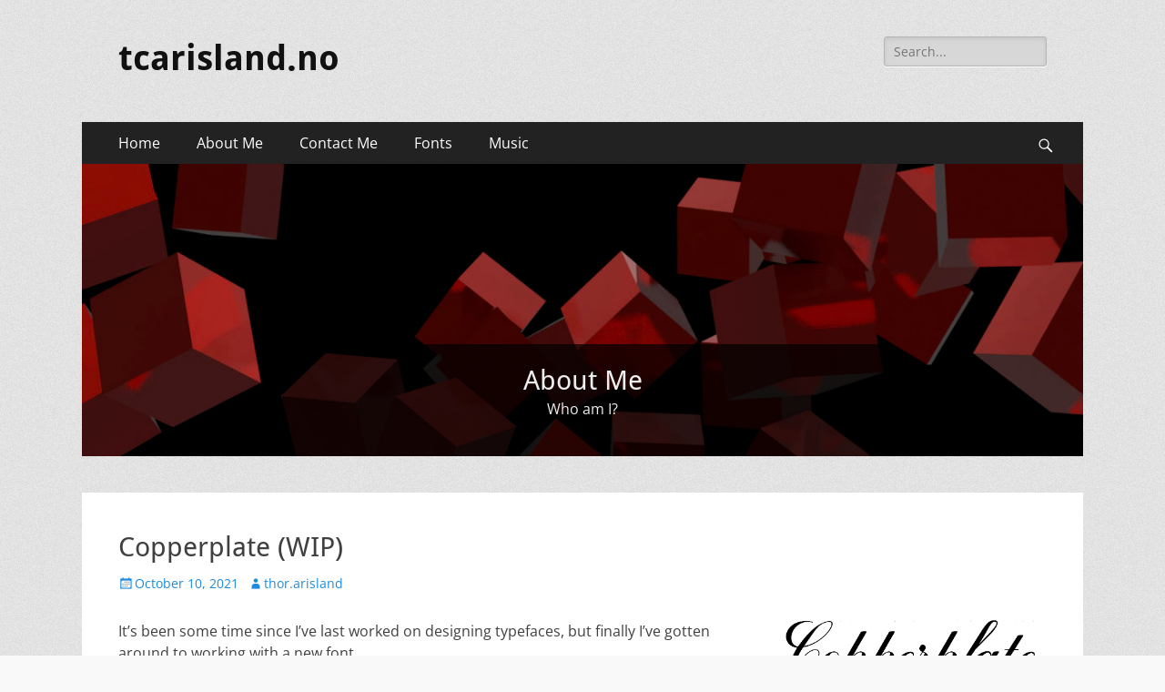

--- FILE ---
content_type: text/html; charset=UTF-8
request_url: https://tcarisland.no/2021/10/10/copperplate/
body_size: 10240
content:
        <!DOCTYPE html>
        <html lang="en-US">
        
<head>
		<meta charset="UTF-8">
		<meta name="viewport" content="width=device-width, initial-scale=1, minimum-scale=1">
		<link rel="profile" href="http://gmpg.org/xfn/11">
		<title>Copperplate (WIP) &#8211; tcarisland.no</title>
<meta name='robots' content='max-image-preview:large' />
<link rel="alternate" type="application/rss+xml" title="tcarisland.no &raquo; Feed" href="https://tcarisland.no/feed/" />
<link rel="alternate" type="application/rss+xml" title="tcarisland.no &raquo; Comments Feed" href="https://tcarisland.no/comments/feed/" />
<script type="text/javascript">
/* <![CDATA[ */
window._wpemojiSettings = {"baseUrl":"https:\/\/s.w.org\/images\/core\/emoji\/14.0.0\/72x72\/","ext":".png","svgUrl":"https:\/\/s.w.org\/images\/core\/emoji\/14.0.0\/svg\/","svgExt":".svg","source":{"concatemoji":"https:\/\/tcarisland.no\/wp-includes\/js\/wp-emoji-release.min.js?ver=6.4.7"}};
/*! This file is auto-generated */
!function(i,n){var o,s,e;function c(e){try{var t={supportTests:e,timestamp:(new Date).valueOf()};sessionStorage.setItem(o,JSON.stringify(t))}catch(e){}}function p(e,t,n){e.clearRect(0,0,e.canvas.width,e.canvas.height),e.fillText(t,0,0);var t=new Uint32Array(e.getImageData(0,0,e.canvas.width,e.canvas.height).data),r=(e.clearRect(0,0,e.canvas.width,e.canvas.height),e.fillText(n,0,0),new Uint32Array(e.getImageData(0,0,e.canvas.width,e.canvas.height).data));return t.every(function(e,t){return e===r[t]})}function u(e,t,n){switch(t){case"flag":return n(e,"\ud83c\udff3\ufe0f\u200d\u26a7\ufe0f","\ud83c\udff3\ufe0f\u200b\u26a7\ufe0f")?!1:!n(e,"\ud83c\uddfa\ud83c\uddf3","\ud83c\uddfa\u200b\ud83c\uddf3")&&!n(e,"\ud83c\udff4\udb40\udc67\udb40\udc62\udb40\udc65\udb40\udc6e\udb40\udc67\udb40\udc7f","\ud83c\udff4\u200b\udb40\udc67\u200b\udb40\udc62\u200b\udb40\udc65\u200b\udb40\udc6e\u200b\udb40\udc67\u200b\udb40\udc7f");case"emoji":return!n(e,"\ud83e\udef1\ud83c\udffb\u200d\ud83e\udef2\ud83c\udfff","\ud83e\udef1\ud83c\udffb\u200b\ud83e\udef2\ud83c\udfff")}return!1}function f(e,t,n){var r="undefined"!=typeof WorkerGlobalScope&&self instanceof WorkerGlobalScope?new OffscreenCanvas(300,150):i.createElement("canvas"),a=r.getContext("2d",{willReadFrequently:!0}),o=(a.textBaseline="top",a.font="600 32px Arial",{});return e.forEach(function(e){o[e]=t(a,e,n)}),o}function t(e){var t=i.createElement("script");t.src=e,t.defer=!0,i.head.appendChild(t)}"undefined"!=typeof Promise&&(o="wpEmojiSettingsSupports",s=["flag","emoji"],n.supports={everything:!0,everythingExceptFlag:!0},e=new Promise(function(e){i.addEventListener("DOMContentLoaded",e,{once:!0})}),new Promise(function(t){var n=function(){try{var e=JSON.parse(sessionStorage.getItem(o));if("object"==typeof e&&"number"==typeof e.timestamp&&(new Date).valueOf()<e.timestamp+604800&&"object"==typeof e.supportTests)return e.supportTests}catch(e){}return null}();if(!n){if("undefined"!=typeof Worker&&"undefined"!=typeof OffscreenCanvas&&"undefined"!=typeof URL&&URL.createObjectURL&&"undefined"!=typeof Blob)try{var e="postMessage("+f.toString()+"("+[JSON.stringify(s),u.toString(),p.toString()].join(",")+"));",r=new Blob([e],{type:"text/javascript"}),a=new Worker(URL.createObjectURL(r),{name:"wpTestEmojiSupports"});return void(a.onmessage=function(e){c(n=e.data),a.terminate(),t(n)})}catch(e){}c(n=f(s,u,p))}t(n)}).then(function(e){for(var t in e)n.supports[t]=e[t],n.supports.everything=n.supports.everything&&n.supports[t],"flag"!==t&&(n.supports.everythingExceptFlag=n.supports.everythingExceptFlag&&n.supports[t]);n.supports.everythingExceptFlag=n.supports.everythingExceptFlag&&!n.supports.flag,n.DOMReady=!1,n.readyCallback=function(){n.DOMReady=!0}}).then(function(){return e}).then(function(){var e;n.supports.everything||(n.readyCallback(),(e=n.source||{}).concatemoji?t(e.concatemoji):e.wpemoji&&e.twemoji&&(t(e.twemoji),t(e.wpemoji)))}))}((window,document),window._wpemojiSettings);
/* ]]> */
</script>
<style id='wp-emoji-styles-inline-css' type='text/css'>

	img.wp-smiley, img.emoji {
		display: inline !important;
		border: none !important;
		box-shadow: none !important;
		height: 1em !important;
		width: 1em !important;
		margin: 0 0.07em !important;
		vertical-align: -0.1em !important;
		background: none !important;
		padding: 0 !important;
	}
</style>
<link rel='stylesheet' id='wp-block-library-css' href='https://tcarisland.no/wp-includes/css/dist/block-library/style.min.css?ver=6.4.7' type='text/css' media='all' />
<style id='wp-block-library-theme-inline-css' type='text/css'>
.wp-block-audio figcaption{color:#555;font-size:13px;text-align:center}.is-dark-theme .wp-block-audio figcaption{color:hsla(0,0%,100%,.65)}.wp-block-audio{margin:0 0 1em}.wp-block-code{border:1px solid #ccc;border-radius:4px;font-family:Menlo,Consolas,monaco,monospace;padding:.8em 1em}.wp-block-embed figcaption{color:#555;font-size:13px;text-align:center}.is-dark-theme .wp-block-embed figcaption{color:hsla(0,0%,100%,.65)}.wp-block-embed{margin:0 0 1em}.blocks-gallery-caption{color:#555;font-size:13px;text-align:center}.is-dark-theme .blocks-gallery-caption{color:hsla(0,0%,100%,.65)}.wp-block-image figcaption{color:#555;font-size:13px;text-align:center}.is-dark-theme .wp-block-image figcaption{color:hsla(0,0%,100%,.65)}.wp-block-image{margin:0 0 1em}.wp-block-pullquote{border-bottom:4px solid;border-top:4px solid;color:currentColor;margin-bottom:1.75em}.wp-block-pullquote cite,.wp-block-pullquote footer,.wp-block-pullquote__citation{color:currentColor;font-size:.8125em;font-style:normal;text-transform:uppercase}.wp-block-quote{border-left:.25em solid;margin:0 0 1.75em;padding-left:1em}.wp-block-quote cite,.wp-block-quote footer{color:currentColor;font-size:.8125em;font-style:normal;position:relative}.wp-block-quote.has-text-align-right{border-left:none;border-right:.25em solid;padding-left:0;padding-right:1em}.wp-block-quote.has-text-align-center{border:none;padding-left:0}.wp-block-quote.is-large,.wp-block-quote.is-style-large,.wp-block-quote.is-style-plain{border:none}.wp-block-search .wp-block-search__label{font-weight:700}.wp-block-search__button{border:1px solid #ccc;padding:.375em .625em}:where(.wp-block-group.has-background){padding:1.25em 2.375em}.wp-block-separator.has-css-opacity{opacity:.4}.wp-block-separator{border:none;border-bottom:2px solid;margin-left:auto;margin-right:auto}.wp-block-separator.has-alpha-channel-opacity{opacity:1}.wp-block-separator:not(.is-style-wide):not(.is-style-dots){width:100px}.wp-block-separator.has-background:not(.is-style-dots){border-bottom:none;height:1px}.wp-block-separator.has-background:not(.is-style-wide):not(.is-style-dots){height:2px}.wp-block-table{margin:0 0 1em}.wp-block-table td,.wp-block-table th{word-break:normal}.wp-block-table figcaption{color:#555;font-size:13px;text-align:center}.is-dark-theme .wp-block-table figcaption{color:hsla(0,0%,100%,.65)}.wp-block-video figcaption{color:#555;font-size:13px;text-align:center}.is-dark-theme .wp-block-video figcaption{color:hsla(0,0%,100%,.65)}.wp-block-video{margin:0 0 1em}.wp-block-template-part.has-background{margin-bottom:0;margin-top:0;padding:1.25em 2.375em}
</style>
<style id='classic-theme-styles-inline-css' type='text/css'>
/*! This file is auto-generated */
.wp-block-button__link{color:#fff;background-color:#32373c;border-radius:9999px;box-shadow:none;text-decoration:none;padding:calc(.667em + 2px) calc(1.333em + 2px);font-size:1.125em}.wp-block-file__button{background:#32373c;color:#fff;text-decoration:none}
</style>
<style id='global-styles-inline-css' type='text/css'>
body{--wp--preset--color--black: #000000;--wp--preset--color--cyan-bluish-gray: #abb8c3;--wp--preset--color--white: #ffffff;--wp--preset--color--pale-pink: #f78da7;--wp--preset--color--vivid-red: #cf2e2e;--wp--preset--color--luminous-vivid-orange: #ff6900;--wp--preset--color--luminous-vivid-amber: #fcb900;--wp--preset--color--light-green-cyan: #7bdcb5;--wp--preset--color--vivid-green-cyan: #00d084;--wp--preset--color--pale-cyan-blue: #8ed1fc;--wp--preset--color--vivid-cyan-blue: #0693e3;--wp--preset--color--vivid-purple: #9b51e0;--wp--preset--color--dark-gray: #404040;--wp--preset--color--gray: #eeeeee;--wp--preset--color--light-gray: #f9f9f9;--wp--preset--color--yellow: #e5ae4a;--wp--preset--color--blue: #1b8be0;--wp--preset--color--tahiti-gold: #e4741f;--wp--preset--gradient--vivid-cyan-blue-to-vivid-purple: linear-gradient(135deg,rgba(6,147,227,1) 0%,rgb(155,81,224) 100%);--wp--preset--gradient--light-green-cyan-to-vivid-green-cyan: linear-gradient(135deg,rgb(122,220,180) 0%,rgb(0,208,130) 100%);--wp--preset--gradient--luminous-vivid-amber-to-luminous-vivid-orange: linear-gradient(135deg,rgba(252,185,0,1) 0%,rgba(255,105,0,1) 100%);--wp--preset--gradient--luminous-vivid-orange-to-vivid-red: linear-gradient(135deg,rgba(255,105,0,1) 0%,rgb(207,46,46) 100%);--wp--preset--gradient--very-light-gray-to-cyan-bluish-gray: linear-gradient(135deg,rgb(238,238,238) 0%,rgb(169,184,195) 100%);--wp--preset--gradient--cool-to-warm-spectrum: linear-gradient(135deg,rgb(74,234,220) 0%,rgb(151,120,209) 20%,rgb(207,42,186) 40%,rgb(238,44,130) 60%,rgb(251,105,98) 80%,rgb(254,248,76) 100%);--wp--preset--gradient--blush-light-purple: linear-gradient(135deg,rgb(255,206,236) 0%,rgb(152,150,240) 100%);--wp--preset--gradient--blush-bordeaux: linear-gradient(135deg,rgb(254,205,165) 0%,rgb(254,45,45) 50%,rgb(107,0,62) 100%);--wp--preset--gradient--luminous-dusk: linear-gradient(135deg,rgb(255,203,112) 0%,rgb(199,81,192) 50%,rgb(65,88,208) 100%);--wp--preset--gradient--pale-ocean: linear-gradient(135deg,rgb(255,245,203) 0%,rgb(182,227,212) 50%,rgb(51,167,181) 100%);--wp--preset--gradient--electric-grass: linear-gradient(135deg,rgb(202,248,128) 0%,rgb(113,206,126) 100%);--wp--preset--gradient--midnight: linear-gradient(135deg,rgb(2,3,129) 0%,rgb(40,116,252) 100%);--wp--preset--font-size--small: 14px;--wp--preset--font-size--medium: 20px;--wp--preset--font-size--large: 26px;--wp--preset--font-size--x-large: 42px;--wp--preset--font-size--extra-small: 13px;--wp--preset--font-size--normal: 16px;--wp--preset--font-size--huge: 32px;--wp--preset--spacing--20: 0.44rem;--wp--preset--spacing--30: 0.67rem;--wp--preset--spacing--40: 1rem;--wp--preset--spacing--50: 1.5rem;--wp--preset--spacing--60: 2.25rem;--wp--preset--spacing--70: 3.38rem;--wp--preset--spacing--80: 5.06rem;--wp--preset--shadow--natural: 6px 6px 9px rgba(0, 0, 0, 0.2);--wp--preset--shadow--deep: 12px 12px 50px rgba(0, 0, 0, 0.4);--wp--preset--shadow--sharp: 6px 6px 0px rgba(0, 0, 0, 0.2);--wp--preset--shadow--outlined: 6px 6px 0px -3px rgba(255, 255, 255, 1), 6px 6px rgba(0, 0, 0, 1);--wp--preset--shadow--crisp: 6px 6px 0px rgba(0, 0, 0, 1);}:where(.is-layout-flex){gap: 0.5em;}:where(.is-layout-grid){gap: 0.5em;}body .is-layout-flow > .alignleft{float: left;margin-inline-start: 0;margin-inline-end: 2em;}body .is-layout-flow > .alignright{float: right;margin-inline-start: 2em;margin-inline-end: 0;}body .is-layout-flow > .aligncenter{margin-left: auto !important;margin-right: auto !important;}body .is-layout-constrained > .alignleft{float: left;margin-inline-start: 0;margin-inline-end: 2em;}body .is-layout-constrained > .alignright{float: right;margin-inline-start: 2em;margin-inline-end: 0;}body .is-layout-constrained > .aligncenter{margin-left: auto !important;margin-right: auto !important;}body .is-layout-constrained > :where(:not(.alignleft):not(.alignright):not(.alignfull)){max-width: var(--wp--style--global--content-size);margin-left: auto !important;margin-right: auto !important;}body .is-layout-constrained > .alignwide{max-width: var(--wp--style--global--wide-size);}body .is-layout-flex{display: flex;}body .is-layout-flex{flex-wrap: wrap;align-items: center;}body .is-layout-flex > *{margin: 0;}body .is-layout-grid{display: grid;}body .is-layout-grid > *{margin: 0;}:where(.wp-block-columns.is-layout-flex){gap: 2em;}:where(.wp-block-columns.is-layout-grid){gap: 2em;}:where(.wp-block-post-template.is-layout-flex){gap: 1.25em;}:where(.wp-block-post-template.is-layout-grid){gap: 1.25em;}.has-black-color{color: var(--wp--preset--color--black) !important;}.has-cyan-bluish-gray-color{color: var(--wp--preset--color--cyan-bluish-gray) !important;}.has-white-color{color: var(--wp--preset--color--white) !important;}.has-pale-pink-color{color: var(--wp--preset--color--pale-pink) !important;}.has-vivid-red-color{color: var(--wp--preset--color--vivid-red) !important;}.has-luminous-vivid-orange-color{color: var(--wp--preset--color--luminous-vivid-orange) !important;}.has-luminous-vivid-amber-color{color: var(--wp--preset--color--luminous-vivid-amber) !important;}.has-light-green-cyan-color{color: var(--wp--preset--color--light-green-cyan) !important;}.has-vivid-green-cyan-color{color: var(--wp--preset--color--vivid-green-cyan) !important;}.has-pale-cyan-blue-color{color: var(--wp--preset--color--pale-cyan-blue) !important;}.has-vivid-cyan-blue-color{color: var(--wp--preset--color--vivid-cyan-blue) !important;}.has-vivid-purple-color{color: var(--wp--preset--color--vivid-purple) !important;}.has-black-background-color{background-color: var(--wp--preset--color--black) !important;}.has-cyan-bluish-gray-background-color{background-color: var(--wp--preset--color--cyan-bluish-gray) !important;}.has-white-background-color{background-color: var(--wp--preset--color--white) !important;}.has-pale-pink-background-color{background-color: var(--wp--preset--color--pale-pink) !important;}.has-vivid-red-background-color{background-color: var(--wp--preset--color--vivid-red) !important;}.has-luminous-vivid-orange-background-color{background-color: var(--wp--preset--color--luminous-vivid-orange) !important;}.has-luminous-vivid-amber-background-color{background-color: var(--wp--preset--color--luminous-vivid-amber) !important;}.has-light-green-cyan-background-color{background-color: var(--wp--preset--color--light-green-cyan) !important;}.has-vivid-green-cyan-background-color{background-color: var(--wp--preset--color--vivid-green-cyan) !important;}.has-pale-cyan-blue-background-color{background-color: var(--wp--preset--color--pale-cyan-blue) !important;}.has-vivid-cyan-blue-background-color{background-color: var(--wp--preset--color--vivid-cyan-blue) !important;}.has-vivid-purple-background-color{background-color: var(--wp--preset--color--vivid-purple) !important;}.has-black-border-color{border-color: var(--wp--preset--color--black) !important;}.has-cyan-bluish-gray-border-color{border-color: var(--wp--preset--color--cyan-bluish-gray) !important;}.has-white-border-color{border-color: var(--wp--preset--color--white) !important;}.has-pale-pink-border-color{border-color: var(--wp--preset--color--pale-pink) !important;}.has-vivid-red-border-color{border-color: var(--wp--preset--color--vivid-red) !important;}.has-luminous-vivid-orange-border-color{border-color: var(--wp--preset--color--luminous-vivid-orange) !important;}.has-luminous-vivid-amber-border-color{border-color: var(--wp--preset--color--luminous-vivid-amber) !important;}.has-light-green-cyan-border-color{border-color: var(--wp--preset--color--light-green-cyan) !important;}.has-vivid-green-cyan-border-color{border-color: var(--wp--preset--color--vivid-green-cyan) !important;}.has-pale-cyan-blue-border-color{border-color: var(--wp--preset--color--pale-cyan-blue) !important;}.has-vivid-cyan-blue-border-color{border-color: var(--wp--preset--color--vivid-cyan-blue) !important;}.has-vivid-purple-border-color{border-color: var(--wp--preset--color--vivid-purple) !important;}.has-vivid-cyan-blue-to-vivid-purple-gradient-background{background: var(--wp--preset--gradient--vivid-cyan-blue-to-vivid-purple) !important;}.has-light-green-cyan-to-vivid-green-cyan-gradient-background{background: var(--wp--preset--gradient--light-green-cyan-to-vivid-green-cyan) !important;}.has-luminous-vivid-amber-to-luminous-vivid-orange-gradient-background{background: var(--wp--preset--gradient--luminous-vivid-amber-to-luminous-vivid-orange) !important;}.has-luminous-vivid-orange-to-vivid-red-gradient-background{background: var(--wp--preset--gradient--luminous-vivid-orange-to-vivid-red) !important;}.has-very-light-gray-to-cyan-bluish-gray-gradient-background{background: var(--wp--preset--gradient--very-light-gray-to-cyan-bluish-gray) !important;}.has-cool-to-warm-spectrum-gradient-background{background: var(--wp--preset--gradient--cool-to-warm-spectrum) !important;}.has-blush-light-purple-gradient-background{background: var(--wp--preset--gradient--blush-light-purple) !important;}.has-blush-bordeaux-gradient-background{background: var(--wp--preset--gradient--blush-bordeaux) !important;}.has-luminous-dusk-gradient-background{background: var(--wp--preset--gradient--luminous-dusk) !important;}.has-pale-ocean-gradient-background{background: var(--wp--preset--gradient--pale-ocean) !important;}.has-electric-grass-gradient-background{background: var(--wp--preset--gradient--electric-grass) !important;}.has-midnight-gradient-background{background: var(--wp--preset--gradient--midnight) !important;}.has-small-font-size{font-size: var(--wp--preset--font-size--small) !important;}.has-medium-font-size{font-size: var(--wp--preset--font-size--medium) !important;}.has-large-font-size{font-size: var(--wp--preset--font-size--large) !important;}.has-x-large-font-size{font-size: var(--wp--preset--font-size--x-large) !important;}
.wp-block-navigation a:where(:not(.wp-element-button)){color: inherit;}
:where(.wp-block-post-template.is-layout-flex){gap: 1.25em;}:where(.wp-block-post-template.is-layout-grid){gap: 1.25em;}
:where(.wp-block-columns.is-layout-flex){gap: 2em;}:where(.wp-block-columns.is-layout-grid){gap: 2em;}
.wp-block-pullquote{font-size: 1.5em;line-height: 1.6;}
</style>
<link rel='stylesheet' id='contact-form-7-css' href='https://tcarisland.no/wp-content/plugins/contact-form-7/includes/css/styles.css?ver=5.9.2' type='text/css' media='all' />
<link rel='stylesheet' id='catch-responsive-style-css' href='https://tcarisland.no/wp-content/themes/catch-responsive/style.css?ver=2.8.7' type='text/css' media='all' />
<link rel='stylesheet' id='child-style-css' href='https://tcarisland.no/wp-content/themes/catch-responsive-child/style.css?ver=1.0.0' type='text/css' media='all' />
<link rel='stylesheet' id='catchresponsive-fonts-css' href='https://tcarisland.no/wp-content/fonts/518aa6288a356f0b2141622845923473.css' type='text/css' media='all' />
<link rel='stylesheet' id='catchresponsive-style-css' href='https://tcarisland.no/wp-content/themes/catch-responsive-child/style.css?ver=20240212-213257' type='text/css' media='all' />
<link rel='stylesheet' id='catchresponsive-block-style-css' href='https://tcarisland.no/wp-content/themes/catch-responsive/css/blocks.css?ver=1.0.0' type='text/css' media='all' />
<link rel='stylesheet' id='genericons-css' href='https://tcarisland.no/wp-content/themes/catch-responsive/css/genericons/genericons.css?ver=3.4.1' type='text/css' media='all' />
<link rel='stylesheet' id='jquery-sidr-css' href='https://tcarisland.no/wp-content/themes/catch-responsive/css/jquery.sidr.light.min.css?ver=2.1.0' type='text/css' media='all' />
<link rel='stylesheet' id='colorbox-css' href='https://tcarisland.no/wp-content/plugins/lightbox-gallery/colorbox/example1/colorbox.css?ver=6.4.7' type='text/css' media='all' />
<script type="text/javascript">
// <![CDATA[
var colorbox_settings = {};
// ]]>
</script>
<!--[if lt IE 9]>
<script type="text/javascript" src="https://tcarisland.no/wp-content/themes/catch-responsive/js/html5.min.js?ver=3.7.3" id="catchresponsive-html5-js"></script>
<![endif]-->
<script type="text/javascript" src="https://tcarisland.no/wp-includes/js/jquery/jquery.min.js?ver=3.7.1" id="jquery-core-js"></script>
<script type="text/javascript" src="https://tcarisland.no/wp-includes/js/jquery/jquery-migrate.min.js?ver=3.4.1" id="jquery-migrate-js"></script>
<script type="text/javascript" src="https://tcarisland.no/wp-content/themes/catch-responsive/js/jquery.sidr.min.js?ver=2.2.1.1" id="jquery-sidr-js"></script>
<script type="text/javascript" src="https://tcarisland.no/wp-content/themes/catch-responsive/js/catchresponsive-custom-scripts.min.js" id="catchresponsive-custom-scripts-js"></script>
<script type="text/javascript" src="https://tcarisland.no/wp-content/plugins/lightbox-gallery/js/jquery.colorbox.js?ver=6.4.7" id="colorbox-js"></script>
<script type="text/javascript" src="https://tcarisland.no/wp-content/plugins/lightbox-gallery/js/jquery-migrate-1.4.1.min.js?ver=6.4.7" id="lg-jquery-migrate-js"></script>
<script type="text/javascript" src="https://tcarisland.no/wp-content/plugins/lightbox-gallery/js/jquery.tooltip.js?ver=6.4.7" id="tooltip-js"></script>
<script type="text/javascript" src="https://tcarisland.no/wp-content/plugins/lightbox-gallery/lightbox-gallery.js?ver=6.4.7" id="lightbox-gallery-js"></script>
<link rel="https://api.w.org/" href="https://tcarisland.no/wp-json/" /><link rel="alternate" type="application/json" href="https://tcarisland.no/wp-json/wp/v2/posts/803" /><link rel="EditURI" type="application/rsd+xml" title="RSD" href="https://tcarisland.no/xmlrpc.php?rsd" />
<meta name="generator" content="WordPress 6.4.7" />
<link rel="canonical" href="https://tcarisland.no/2021/10/10/copperplate/" />
<link rel='shortlink' href='https://tcarisland.no/?p=803' />
<link rel="alternate" type="application/json+oembed" href="https://tcarisland.no/wp-json/oembed/1.0/embed?url=https%3A%2F%2Ftcarisland.no%2F2021%2F10%2F10%2Fcopperplate%2F" />
<link rel="alternate" type="text/xml+oembed" href="https://tcarisland.no/wp-json/oembed/1.0/embed?url=https%3A%2F%2Ftcarisland.no%2F2021%2F10%2F10%2Fcopperplate%2F&#038;format=xml" />
<link rel="stylesheet" type="text/css" href="https://tcarisland.no/wp-content/plugins/lightbox-gallery/lightbox-gallery.css" />
<style type="text/css" id="custom-background-css">
body.custom-background { background-image: url("https://tcarisland.no/wp-content/themes/catch-responsive/images/body-bg.jpg"); background-position: left top; background-size: auto; background-repeat: repeat; background-attachment: scroll; }
</style>
	<link rel="icon" href="https://tcarisland.no/wp-content/uploads/2020/08/cropped-IsometricPan0316-2-32x32.png" sizes="32x32" />
<link rel="icon" href="https://tcarisland.no/wp-content/uploads/2020/08/cropped-IsometricPan0316-2-192x192.png" sizes="192x192" />
<link rel="apple-touch-icon" href="https://tcarisland.no/wp-content/uploads/2020/08/cropped-IsometricPan0316-2-180x180.png" />
<meta name="msapplication-TileImage" content="https://tcarisland.no/wp-content/uploads/2020/08/cropped-IsometricPan0316-2-270x270.png" />
		<style type="text/css" id="wp-custom-css">
			.grecaptcha-badge { 
    visibility: hidden;
}

		</style>
		</head>

<body class="post-template-default single single-post postid-803 single-format-standard custom-background wp-embed-responsive two-columns content-left excerpt-image-left mobile-menu-one">


		<div id="page" class="hfeed site">
				<header id="masthead" role="banner">
    		<div class="wrapper">
		
    <div id="mobile-header-left-menu" class="mobile-menu-anchor primary-menu">
        <a href="#mobile-header-left-nav" id="header-left-menu" class="genericon genericon-menu">
            <span class="mobile-menu-text">Menu</span>
        </a>
    </div><!-- #mobile-header-menu -->
    <div id="site-branding"><div id="site-header"><p class="site-title"><a href="https://tcarisland.no/" rel="home">tcarisland.no</a></p></div><!-- #site-header --></div><!-- #site-branding-->	<aside class="sidebar sidebar-header-right widget-area">
		<section class="widget widget_search" id="header-right-search">
			<div class="widget-wrap">
				
<form role="search" method="get" class="search-form" action="https://tcarisland.no/">
	<label>
		<span class="screen-reader-text">Search for:</span>
		<input type="search" class="search-field" placeholder="Search..." value="" name="s" title="Search for:">
	</label>
	<input type="submit" class="search-submit" value="Search">
</form>
			</div>
		</section>
			</aside><!-- .sidebar .header-sidebar .widget-area -->
			</div><!-- .wrapper -->
		</header><!-- #masthead -->
			<nav class="site-navigation nav-primary search-enabled" role="navigation">
        <div class="wrapper">
            <h2 class="screen-reader-text">Primary Menu</h2>
            <div class="screen-reader-text skip-link"><a href="#content" title="Skip to content">Skip to content</a></div>
            <ul id="menu-primary" class="menu catchresponsive-nav-menu"><li id="menu-item-723" class="menu-item menu-item-type-custom menu-item-object-custom menu-item-home menu-item-723"><a href="https://tcarisland.no">Home</a></li>
<li id="menu-item-37" class="menu-item menu-item-type-post_type menu-item-object-page menu-item-37"><a href="https://tcarisland.no/about-me/">About Me</a></li>
<li id="menu-item-38" class="menu-item menu-item-type-post_type menu-item-object-page menu-item-38"><a href="https://tcarisland.no/contact-me/">Contact Me</a></li>
<li id="menu-item-42" class="menu-item menu-item-type-post_type menu-item-object-page menu-item-42"><a href="https://tcarisland.no/fonts/">Fonts</a></li>
<li id="menu-item-573" class="menu-item menu-item-type-post_type menu-item-object-page menu-item-573"><a href="https://tcarisland.no/music/">Music</a></li>
</ul>                <div id="search-toggle" class="genericon">
                    <a class="screen-reader-text" href="#search-container">Search</a>
                </div>

                <div id="search-container" class="displaynone">
                    
<form role="search" method="get" class="search-form" action="https://tcarisland.no/">
	<label>
		<span class="screen-reader-text">Search for:</span>
		<input type="search" class="search-field" placeholder="Search..." value="" name="s" title="Search for:">
	</label>
	<input type="submit" class="search-submit" value="Search">
</form>
                </div>
    	</div><!-- .wrapper -->
    </nav><!-- .nav-primary -->
    <!-- Disable Header Image -->
				<section id="feature-slider">
					<div class="wrapper">
						<div class="cycle-slideshow"
						    data-cycle-log="false"
						    data-cycle-pause-on-hover="true"
						    data-cycle-swipe="true"
						    data-cycle-auto-height=container
						    data-cycle-fx="fadeout"
							data-cycle-speed="1000"
							data-cycle-timeout="4000"
							data-cycle-loader="true"
							data-cycle-slides="> article"
							>

						    <!-- prev/next links -->
						    <div class="cycle-prev"></div>
						    <div class="cycle-next"></div>

						    <!-- empty element for pager links -->
	    					<div class="cycle-pager"></div>
			<article class="page pageid-20 hentry slides displayblock">
				<figure class="slider-image"><a title="Permalink to: About Me" href="https://tcarisland.no/about-me/">
						<img width="1200" height="350" src="https://tcarisland.no/wp-content/uploads/2020/08/AboutMeBoxIllustration-1200x350.jpg" class="attached-page-image wp-post-image" alt="Permalink to: About Me" title="Permalink to: About Me" decoding="async" fetchpriority="high" />
					</a>
				</figure><!-- .slider-image -->
				<div class="entry-container">
					<header class="entry-header">
						<h2 class="entry-title">
							<a title="Permalink to: About Me" href="https://tcarisland.no/about-me/"><span>About Me</span></a>
						</h2>
						<div class="screen-reader-text"><span class="post-time">Posted on <time class="entry-date updated" datetime="2020-05-18T14:05:35+00:00" pubdate>May 18, 2020</time></span><span class="post-author">By <span class="author vcard"><a class="url fn n" href="https://tcarisland.no/author/thor-arisland/" title="View all posts by thor.arisland" rel="author">thor.arisland</a></span></div>
					</header><div class="entry-content"><p>Who am I? <a class="more-link" href="https://tcarisland.no/about-me/"></a></p></div>
				</div><!-- .entry-container -->
			</article><!-- .slides -->
			<article class="page pageid-7 hentry slides displaynone">
				<figure class="slider-image"><a title="Permalink to: Fonts" href="https://tcarisland.no/fonts/">
						<img width="1200" height="350" src="https://tcarisland.no/wp-content/uploads/2020/05/Font_Designs_S-1200x350.jpg" class="attached-page-image wp-post-image" alt="Permalink to: Fonts" title="Permalink to: Fonts" decoding="async" />
					</a>
				</figure><!-- .slider-image -->
				<div class="entry-container">
					<header class="entry-header">
						<h2 class="entry-title">
							<a title="Permalink to: Fonts" href="https://tcarisland.no/fonts/"><span>Fonts</span></a>
						</h2>
						<div class="screen-reader-text"><span class="post-time">Posted on <time class="entry-date updated" datetime="2020-05-18T13:40:54+00:00" pubdate>May 18, 2020</time></span><span class="post-author">By <span class="author vcard"><a class="url fn n" href="https://tcarisland.no/author/thor-arisland/" title="View all posts by thor.arisland" rel="author">thor.arisland</a></span></div>
					</header><div class="entry-content"><p>This is where I’ll post information on my fonts. <a class="more-link" href="https://tcarisland.no/fonts/"></a></p></div>
				</div><!-- .entry-container -->
			</article><!-- .slides -->
						</div><!-- .cycle-slideshow -->
					</div><!-- .wrapper -->
				</section><!-- #feature-slider -->		<div id="content" class="site-content">
			<div class="wrapper">
	
	<main id="main" class="site-main" role="main">

	
		
<article id="post-803" class="post-803 post type-post status-publish format-standard has-post-thumbnail hentry category-fonts">
	<!-- Page/Post Single Image Disabled or No Image set in Post Thumbnail -->
	<div class="entry-container">
		<header class="entry-header">
			<h1 class="entry-title">Copperplate (WIP)</h1>

			<p class="entry-meta"><span class="posted-on"><span class="screen-reader-text">Posted on</span><a href="https://tcarisland.no/2021/10/10/copperplate/" rel="bookmark"><time class="entry-date published" datetime="2021-10-10T16:56:06+00:00">October 10, 2021</time><time class="updated" datetime="2021-10-21T23:24:44+00:00">October 21, 2021</time></a></span><span class="byline"><span class="author vcard"><span class="screen-reader-text">Author</span><a class="url fn n" href="https://tcarisland.no/author/thor-arisland/">thor.arisland</a></span></span></p><!-- .entry-meta -->		</header><!-- .entry-header -->

		<div class="entry-content">
			
<p>It&#8217;s been some time since I&#8217;ve last worked on designing typefaces, but finally I&#8217;ve gotten around to working with a new font.</p>



<p>Currently I&#8217;ve managed to draw the minuscules of a font based on some public domain 19th century copperplate text I found.</p>



<figure class="wp-block-gallery columns-2 is-cropped wp-block-gallery-1 is-layout-flex wp-block-gallery-is-layout-flex"><ul class="blocks-gallery-grid"><li class="blocks-gallery-item"><figure><a href="https://tcarisland.no/wp-content/uploads/2021/10/Skjermbilde-2021-10-10-kl.-18.55.01.png"><img decoding="async" width="1024" height="444" src="https://tcarisland.no/wp-content/uploads/2021/10/Skjermbilde-2021-10-10-kl.-18.55.01-1024x444.png" alt="" data-id="805" data-full-url="https://tcarisland.no/wp-content/uploads/2021/10/Skjermbilde-2021-10-10-kl.-18.55.01.png" data-link="https://tcarisland.no/?attachment_id=805#main" class="wp-image-805" srcset="https://tcarisland.no/wp-content/uploads/2021/10/Skjermbilde-2021-10-10-kl.-18.55.01-1024x444.png 1024w, https://tcarisland.no/wp-content/uploads/2021/10/Skjermbilde-2021-10-10-kl.-18.55.01-300x130.png 300w, https://tcarisland.no/wp-content/uploads/2021/10/Skjermbilde-2021-10-10-kl.-18.55.01-768x333.png 768w, https://tcarisland.no/wp-content/uploads/2021/10/Skjermbilde-2021-10-10-kl.-18.55.01-1536x665.png 1536w, https://tcarisland.no/wp-content/uploads/2021/10/Skjermbilde-2021-10-10-kl.-18.55.01-2048x887.png 2048w" sizes="(max-width: 1024px) 100vw, 1024px" /></a></figure></li><li class="blocks-gallery-item"><figure><a href="https://tcarisland.no/wp-content/uploads/2021/10/Skjermbilde-2021-10-10-kl.-18.55.05.png"><img decoding="async" width="1024" height="444" src="https://tcarisland.no/wp-content/uploads/2021/10/Skjermbilde-2021-10-10-kl.-18.55.05-1024x444.png" alt="" data-id="806" data-full-url="https://tcarisland.no/wp-content/uploads/2021/10/Skjermbilde-2021-10-10-kl.-18.55.05.png" data-link="https://tcarisland.no/?attachment_id=806#main" class="wp-image-806" srcset="https://tcarisland.no/wp-content/uploads/2021/10/Skjermbilde-2021-10-10-kl.-18.55.05-1024x444.png 1024w, https://tcarisland.no/wp-content/uploads/2021/10/Skjermbilde-2021-10-10-kl.-18.55.05-300x130.png 300w, https://tcarisland.no/wp-content/uploads/2021/10/Skjermbilde-2021-10-10-kl.-18.55.05-768x333.png 768w, https://tcarisland.no/wp-content/uploads/2021/10/Skjermbilde-2021-10-10-kl.-18.55.05-1536x665.png 1536w, https://tcarisland.no/wp-content/uploads/2021/10/Skjermbilde-2021-10-10-kl.-18.55.05-2048x887.png 2048w" sizes="(max-width: 1024px) 100vw, 1024px" /></a></figure></li></ul></figure>



<p></p>
					</div><!-- .entry-content -->

		<footer class="entry-footer">
			<p class="entry-meta"><span class="cat-links"><span class="screen-reader-text">Categories</span><a href="https://tcarisland.no/category/fonts/" rel="category tag">Fonts</a></span></p><!-- .entry-meta -->		</footer><!-- .entry-footer -->
	</div><!-- .entry-container -->
</article><!-- #post-## -->
		
	<nav class="navigation post-navigation" aria-label="Posts">
		<h2 class="screen-reader-text">Post navigation</h2>
		<div class="nav-links"><div class="nav-previous"><a href="https://tcarisland.no/2021/09/12/donut-heaven-and-prismatic-light/" rel="prev"><span class="meta-nav" aria-hidden="true">&larr; Previous</span> <span class="screen-reader-text">Previous post:</span> <span class="post-title">Donut Heaven and Prismatic Light</span></a></div><div class="nav-next"><a href="https://tcarisland.no/2021/10/16/colr-cpal-pipes/" rel="next"><span class="meta-nav" aria-hidden="true">Next &rarr;</span> <span class="screen-reader-text">Next post:</span> <span class="post-title">COLR/CPAL Pipes (WIP)</span></a></div></div>
	</nav>	
	</main><!-- #main -->
	


<aside class="sidebar sidebar-primary widget-area" role="complementary">
 <div id='featured-img-id'><img src='https://tcarisland.no/wp-content/uploads/2021/10/CopperplateSq.png' /></div><section id="search-2" class="widget widget_search"><div class="widget-wrap">
<form role="search" method="get" class="search-form" action="https://tcarisland.no/">
	<label>
		<span class="screen-reader-text">Search for:</span>
		<input type="search" class="search-field" placeholder="Search..." value="" name="s" title="Search for:">
	</label>
	<input type="submit" class="search-submit" value="Search">
</form>
</div><!-- .widget-wrap --></section><!-- #widget-default-search --><section id="custom_html-2" class="widget_text widget widget_custom_html"><div class="widget_text widget-wrap"><div class="textwidget custom-html-widget"><style>@import url("https://fonts.googleapis.com/css2?family=Poppins:wght@600&display=swap");#el-e5d21340.cf-btn{width:250px;text-decoration:none;height:45px;line-height:45px;border-radius:6px;font-family:Poppins,sans-serif;font-weight:700;font-size:16px;letter-spacing:1px;text-transform:uppercase;display:inline-block;text-align:center}#el-e5d21340.cf-follow{background:#970b94;color:#fff}#el-e5d21340.cf-follow:hover{background:#570756;color:#fff}#el-e5d21340.cf-follow span::before{content:"";background:url("https://www.creativefabrica.com/wp-content/themes/creativefabricanew/v2.0/images/logo-white.svg") no-repeat 0 0;background-size:26px;display:inline-block;width:26px;height:26px;margin-right:5px;position:relative;top:7px}</style><a href="https://www.creativefabrica.com/designer/thorchristopherarisland?action=follow" target="_blank" class="cf-btn cf-follow" id="el-e5d21340" rel="noopener"><span>Follow Me on CF</span></a></div></div><!-- .widget-wrap --></section><!-- #widget-default-search --><section id="nav_menu-2" class="widget widget_nav_menu"><div class="widget-wrap"><div class="menu-sidebar-container"><ul id="menu-sidebar" class="menu"><li id="menu-item-375" class="menu-item menu-item-type-post_type menu-item-object-page menu-item-375"><a href="https://tcarisland.no/fonts/">Fonts</a></li>
<li id="menu-item-376" class="menu-item menu-item-type-post_type menu-item-object-page menu-item-376"><a href="https://tcarisland.no/fonts/font-statistics/">Font Statistics</a></li>
</ul></div></div><!-- .widget-wrap --></section><!-- #widget-default-search --></aside><!-- .sidebar sidebar-primary widget-area -->


			</div><!-- .wrapper -->
	    </div><!-- #content -->
		            
	<footer id="colophon" class="site-footer" role="contentinfo">
    
    	<div id="site-generator">
    		<div class="wrapper">
    			<div id="footer-content" class="copyright">Copyright &copy; 2026 <a href="https://tcarisland.no/">tcarisland.no</a>. All Rights Reserved.  &#124; Catch Responsive Child&nbsp;by&nbsp;<a target="_blank" href="http://tcarisland.no">Thor Arisland</a></div>
			</div><!-- .wrapper -->
		</div><!-- #site-generator -->	</footer><!-- #colophon -->
			</div><!-- #page -->
		
<a href="#masthead" id="scrollup" class="genericon"><span class="screen-reader-text">Scroll Up</span></a><nav id="mobile-header-left-nav" class="mobile-menu" role="navigation"><ul id="header-left-nav" class="menu"><li class="menu-item menu-item-type-custom menu-item-object-custom menu-item-home menu-item-723"><a href="https://tcarisland.no">Home</a></li>
<li class="menu-item menu-item-type-post_type menu-item-object-page menu-item-37"><a href="https://tcarisland.no/about-me/">About Me</a></li>
<li class="menu-item menu-item-type-post_type menu-item-object-page menu-item-38"><a href="https://tcarisland.no/contact-me/">Contact Me</a></li>
<li class="menu-item menu-item-type-post_type menu-item-object-page menu-item-42"><a href="https://tcarisland.no/fonts/">Fonts</a></li>
<li class="menu-item menu-item-type-post_type menu-item-object-page menu-item-573"><a href="https://tcarisland.no/music/">Music</a></li>
</ul></nav><!-- #mobile-header-left-nav -->
<style id='core-block-supports-inline-css' type='text/css'>
.wp-block-gallery.wp-block-gallery-1{--wp--style--unstable-gallery-gap:var( --wp--style--gallery-gap-default, var( --gallery-block--gutter-size, var( --wp--style--block-gap, 0.5em ) ) );gap:var( --wp--style--gallery-gap-default, var( --gallery-block--gutter-size, var( --wp--style--block-gap, 0.5em ) ) );}
</style>
<script type="text/javascript" src="https://tcarisland.no/wp-content/plugins/contact-form-7/includes/swv/js/index.js?ver=5.9.2" id="swv-js"></script>
<script type="text/javascript" id="contact-form-7-js-extra">
/* <![CDATA[ */
var wpcf7 = {"api":{"root":"https:\/\/tcarisland.no\/wp-json\/","namespace":"contact-form-7\/v1"}};
/* ]]> */
</script>
<script type="text/javascript" src="https://tcarisland.no/wp-content/plugins/contact-form-7/includes/js/index.js?ver=5.9.2" id="contact-form-7-js"></script>
<script type="text/javascript" src="https://tcarisland.no/wp-content/themes/catch-responsive/js/navigation.min.js?ver=20120206" id="catchresponsive-navigation-js"></script>
<script type="text/javascript" src="https://tcarisland.no/wp-content/themes/catch-responsive/js/skip-link-focus-fix.min.js?ver=20130115" id="catchresponsive-skip-link-focus-fix-js"></script>
<script type="text/javascript" src="https://tcarisland.no/wp-content/themes/catch-responsive/js/jquery.cycle/jquery.cycle2.min.js?ver=2.1.5" id="jquery-cycle2-js"></script>
<script type="text/javascript" src="https://tcarisland.no/wp-content/themes/catch-responsive/js/catchresponsive-scrollup.min.js?ver=20072014" id="catchresponsive-scrollup-js"></script>
<script type="text/javascript" src="https://www.google.com/recaptcha/api.js?render=6LcfBRcaAAAAAE14yhCKtltgMAkelraK6KIOvRA6&amp;ver=3.0" id="google-recaptcha-js"></script>
<script type="text/javascript" src="https://tcarisland.no/wp-includes/js/dist/vendor/wp-polyfill-inert.min.js?ver=3.1.2" id="wp-polyfill-inert-js"></script>
<script type="text/javascript" src="https://tcarisland.no/wp-includes/js/dist/vendor/regenerator-runtime.min.js?ver=0.14.0" id="regenerator-runtime-js"></script>
<script type="text/javascript" src="https://tcarisland.no/wp-includes/js/dist/vendor/wp-polyfill.min.js?ver=3.15.0" id="wp-polyfill-js"></script>
<script type="text/javascript" id="wpcf7-recaptcha-js-extra">
/* <![CDATA[ */
var wpcf7_recaptcha = {"sitekey":"6LcfBRcaAAAAAE14yhCKtltgMAkelraK6KIOvRA6","actions":{"homepage":"homepage","contactform":"contactform"}};
/* ]]> */
</script>
<script type="text/javascript" src="https://tcarisland.no/wp-content/plugins/contact-form-7/modules/recaptcha/index.js?ver=5.9.2" id="wpcf7-recaptcha-js"></script>

</body>
</html>

--- FILE ---
content_type: text/html; charset=utf-8
request_url: https://www.google.com/recaptcha/api2/anchor?ar=1&k=6LcfBRcaAAAAAE14yhCKtltgMAkelraK6KIOvRA6&co=aHR0cHM6Ly90Y2FyaXNsYW5kLm5vOjQ0Mw..&hl=en&v=N67nZn4AqZkNcbeMu4prBgzg&size=invisible&anchor-ms=20000&execute-ms=30000&cb=klry99oa7sqz
body_size: 48752
content:
<!DOCTYPE HTML><html dir="ltr" lang="en"><head><meta http-equiv="Content-Type" content="text/html; charset=UTF-8">
<meta http-equiv="X-UA-Compatible" content="IE=edge">
<title>reCAPTCHA</title>
<style type="text/css">
/* cyrillic-ext */
@font-face {
  font-family: 'Roboto';
  font-style: normal;
  font-weight: 400;
  font-stretch: 100%;
  src: url(//fonts.gstatic.com/s/roboto/v48/KFO7CnqEu92Fr1ME7kSn66aGLdTylUAMa3GUBHMdazTgWw.woff2) format('woff2');
  unicode-range: U+0460-052F, U+1C80-1C8A, U+20B4, U+2DE0-2DFF, U+A640-A69F, U+FE2E-FE2F;
}
/* cyrillic */
@font-face {
  font-family: 'Roboto';
  font-style: normal;
  font-weight: 400;
  font-stretch: 100%;
  src: url(//fonts.gstatic.com/s/roboto/v48/KFO7CnqEu92Fr1ME7kSn66aGLdTylUAMa3iUBHMdazTgWw.woff2) format('woff2');
  unicode-range: U+0301, U+0400-045F, U+0490-0491, U+04B0-04B1, U+2116;
}
/* greek-ext */
@font-face {
  font-family: 'Roboto';
  font-style: normal;
  font-weight: 400;
  font-stretch: 100%;
  src: url(//fonts.gstatic.com/s/roboto/v48/KFO7CnqEu92Fr1ME7kSn66aGLdTylUAMa3CUBHMdazTgWw.woff2) format('woff2');
  unicode-range: U+1F00-1FFF;
}
/* greek */
@font-face {
  font-family: 'Roboto';
  font-style: normal;
  font-weight: 400;
  font-stretch: 100%;
  src: url(//fonts.gstatic.com/s/roboto/v48/KFO7CnqEu92Fr1ME7kSn66aGLdTylUAMa3-UBHMdazTgWw.woff2) format('woff2');
  unicode-range: U+0370-0377, U+037A-037F, U+0384-038A, U+038C, U+038E-03A1, U+03A3-03FF;
}
/* math */
@font-face {
  font-family: 'Roboto';
  font-style: normal;
  font-weight: 400;
  font-stretch: 100%;
  src: url(//fonts.gstatic.com/s/roboto/v48/KFO7CnqEu92Fr1ME7kSn66aGLdTylUAMawCUBHMdazTgWw.woff2) format('woff2');
  unicode-range: U+0302-0303, U+0305, U+0307-0308, U+0310, U+0312, U+0315, U+031A, U+0326-0327, U+032C, U+032F-0330, U+0332-0333, U+0338, U+033A, U+0346, U+034D, U+0391-03A1, U+03A3-03A9, U+03B1-03C9, U+03D1, U+03D5-03D6, U+03F0-03F1, U+03F4-03F5, U+2016-2017, U+2034-2038, U+203C, U+2040, U+2043, U+2047, U+2050, U+2057, U+205F, U+2070-2071, U+2074-208E, U+2090-209C, U+20D0-20DC, U+20E1, U+20E5-20EF, U+2100-2112, U+2114-2115, U+2117-2121, U+2123-214F, U+2190, U+2192, U+2194-21AE, U+21B0-21E5, U+21F1-21F2, U+21F4-2211, U+2213-2214, U+2216-22FF, U+2308-230B, U+2310, U+2319, U+231C-2321, U+2336-237A, U+237C, U+2395, U+239B-23B7, U+23D0, U+23DC-23E1, U+2474-2475, U+25AF, U+25B3, U+25B7, U+25BD, U+25C1, U+25CA, U+25CC, U+25FB, U+266D-266F, U+27C0-27FF, U+2900-2AFF, U+2B0E-2B11, U+2B30-2B4C, U+2BFE, U+3030, U+FF5B, U+FF5D, U+1D400-1D7FF, U+1EE00-1EEFF;
}
/* symbols */
@font-face {
  font-family: 'Roboto';
  font-style: normal;
  font-weight: 400;
  font-stretch: 100%;
  src: url(//fonts.gstatic.com/s/roboto/v48/KFO7CnqEu92Fr1ME7kSn66aGLdTylUAMaxKUBHMdazTgWw.woff2) format('woff2');
  unicode-range: U+0001-000C, U+000E-001F, U+007F-009F, U+20DD-20E0, U+20E2-20E4, U+2150-218F, U+2190, U+2192, U+2194-2199, U+21AF, U+21E6-21F0, U+21F3, U+2218-2219, U+2299, U+22C4-22C6, U+2300-243F, U+2440-244A, U+2460-24FF, U+25A0-27BF, U+2800-28FF, U+2921-2922, U+2981, U+29BF, U+29EB, U+2B00-2BFF, U+4DC0-4DFF, U+FFF9-FFFB, U+10140-1018E, U+10190-1019C, U+101A0, U+101D0-101FD, U+102E0-102FB, U+10E60-10E7E, U+1D2C0-1D2D3, U+1D2E0-1D37F, U+1F000-1F0FF, U+1F100-1F1AD, U+1F1E6-1F1FF, U+1F30D-1F30F, U+1F315, U+1F31C, U+1F31E, U+1F320-1F32C, U+1F336, U+1F378, U+1F37D, U+1F382, U+1F393-1F39F, U+1F3A7-1F3A8, U+1F3AC-1F3AF, U+1F3C2, U+1F3C4-1F3C6, U+1F3CA-1F3CE, U+1F3D4-1F3E0, U+1F3ED, U+1F3F1-1F3F3, U+1F3F5-1F3F7, U+1F408, U+1F415, U+1F41F, U+1F426, U+1F43F, U+1F441-1F442, U+1F444, U+1F446-1F449, U+1F44C-1F44E, U+1F453, U+1F46A, U+1F47D, U+1F4A3, U+1F4B0, U+1F4B3, U+1F4B9, U+1F4BB, U+1F4BF, U+1F4C8-1F4CB, U+1F4D6, U+1F4DA, U+1F4DF, U+1F4E3-1F4E6, U+1F4EA-1F4ED, U+1F4F7, U+1F4F9-1F4FB, U+1F4FD-1F4FE, U+1F503, U+1F507-1F50B, U+1F50D, U+1F512-1F513, U+1F53E-1F54A, U+1F54F-1F5FA, U+1F610, U+1F650-1F67F, U+1F687, U+1F68D, U+1F691, U+1F694, U+1F698, U+1F6AD, U+1F6B2, U+1F6B9-1F6BA, U+1F6BC, U+1F6C6-1F6CF, U+1F6D3-1F6D7, U+1F6E0-1F6EA, U+1F6F0-1F6F3, U+1F6F7-1F6FC, U+1F700-1F7FF, U+1F800-1F80B, U+1F810-1F847, U+1F850-1F859, U+1F860-1F887, U+1F890-1F8AD, U+1F8B0-1F8BB, U+1F8C0-1F8C1, U+1F900-1F90B, U+1F93B, U+1F946, U+1F984, U+1F996, U+1F9E9, U+1FA00-1FA6F, U+1FA70-1FA7C, U+1FA80-1FA89, U+1FA8F-1FAC6, U+1FACE-1FADC, U+1FADF-1FAE9, U+1FAF0-1FAF8, U+1FB00-1FBFF;
}
/* vietnamese */
@font-face {
  font-family: 'Roboto';
  font-style: normal;
  font-weight: 400;
  font-stretch: 100%;
  src: url(//fonts.gstatic.com/s/roboto/v48/KFO7CnqEu92Fr1ME7kSn66aGLdTylUAMa3OUBHMdazTgWw.woff2) format('woff2');
  unicode-range: U+0102-0103, U+0110-0111, U+0128-0129, U+0168-0169, U+01A0-01A1, U+01AF-01B0, U+0300-0301, U+0303-0304, U+0308-0309, U+0323, U+0329, U+1EA0-1EF9, U+20AB;
}
/* latin-ext */
@font-face {
  font-family: 'Roboto';
  font-style: normal;
  font-weight: 400;
  font-stretch: 100%;
  src: url(//fonts.gstatic.com/s/roboto/v48/KFO7CnqEu92Fr1ME7kSn66aGLdTylUAMa3KUBHMdazTgWw.woff2) format('woff2');
  unicode-range: U+0100-02BA, U+02BD-02C5, U+02C7-02CC, U+02CE-02D7, U+02DD-02FF, U+0304, U+0308, U+0329, U+1D00-1DBF, U+1E00-1E9F, U+1EF2-1EFF, U+2020, U+20A0-20AB, U+20AD-20C0, U+2113, U+2C60-2C7F, U+A720-A7FF;
}
/* latin */
@font-face {
  font-family: 'Roboto';
  font-style: normal;
  font-weight: 400;
  font-stretch: 100%;
  src: url(//fonts.gstatic.com/s/roboto/v48/KFO7CnqEu92Fr1ME7kSn66aGLdTylUAMa3yUBHMdazQ.woff2) format('woff2');
  unicode-range: U+0000-00FF, U+0131, U+0152-0153, U+02BB-02BC, U+02C6, U+02DA, U+02DC, U+0304, U+0308, U+0329, U+2000-206F, U+20AC, U+2122, U+2191, U+2193, U+2212, U+2215, U+FEFF, U+FFFD;
}
/* cyrillic-ext */
@font-face {
  font-family: 'Roboto';
  font-style: normal;
  font-weight: 500;
  font-stretch: 100%;
  src: url(//fonts.gstatic.com/s/roboto/v48/KFO7CnqEu92Fr1ME7kSn66aGLdTylUAMa3GUBHMdazTgWw.woff2) format('woff2');
  unicode-range: U+0460-052F, U+1C80-1C8A, U+20B4, U+2DE0-2DFF, U+A640-A69F, U+FE2E-FE2F;
}
/* cyrillic */
@font-face {
  font-family: 'Roboto';
  font-style: normal;
  font-weight: 500;
  font-stretch: 100%;
  src: url(//fonts.gstatic.com/s/roboto/v48/KFO7CnqEu92Fr1ME7kSn66aGLdTylUAMa3iUBHMdazTgWw.woff2) format('woff2');
  unicode-range: U+0301, U+0400-045F, U+0490-0491, U+04B0-04B1, U+2116;
}
/* greek-ext */
@font-face {
  font-family: 'Roboto';
  font-style: normal;
  font-weight: 500;
  font-stretch: 100%;
  src: url(//fonts.gstatic.com/s/roboto/v48/KFO7CnqEu92Fr1ME7kSn66aGLdTylUAMa3CUBHMdazTgWw.woff2) format('woff2');
  unicode-range: U+1F00-1FFF;
}
/* greek */
@font-face {
  font-family: 'Roboto';
  font-style: normal;
  font-weight: 500;
  font-stretch: 100%;
  src: url(//fonts.gstatic.com/s/roboto/v48/KFO7CnqEu92Fr1ME7kSn66aGLdTylUAMa3-UBHMdazTgWw.woff2) format('woff2');
  unicode-range: U+0370-0377, U+037A-037F, U+0384-038A, U+038C, U+038E-03A1, U+03A3-03FF;
}
/* math */
@font-face {
  font-family: 'Roboto';
  font-style: normal;
  font-weight: 500;
  font-stretch: 100%;
  src: url(//fonts.gstatic.com/s/roboto/v48/KFO7CnqEu92Fr1ME7kSn66aGLdTylUAMawCUBHMdazTgWw.woff2) format('woff2');
  unicode-range: U+0302-0303, U+0305, U+0307-0308, U+0310, U+0312, U+0315, U+031A, U+0326-0327, U+032C, U+032F-0330, U+0332-0333, U+0338, U+033A, U+0346, U+034D, U+0391-03A1, U+03A3-03A9, U+03B1-03C9, U+03D1, U+03D5-03D6, U+03F0-03F1, U+03F4-03F5, U+2016-2017, U+2034-2038, U+203C, U+2040, U+2043, U+2047, U+2050, U+2057, U+205F, U+2070-2071, U+2074-208E, U+2090-209C, U+20D0-20DC, U+20E1, U+20E5-20EF, U+2100-2112, U+2114-2115, U+2117-2121, U+2123-214F, U+2190, U+2192, U+2194-21AE, U+21B0-21E5, U+21F1-21F2, U+21F4-2211, U+2213-2214, U+2216-22FF, U+2308-230B, U+2310, U+2319, U+231C-2321, U+2336-237A, U+237C, U+2395, U+239B-23B7, U+23D0, U+23DC-23E1, U+2474-2475, U+25AF, U+25B3, U+25B7, U+25BD, U+25C1, U+25CA, U+25CC, U+25FB, U+266D-266F, U+27C0-27FF, U+2900-2AFF, U+2B0E-2B11, U+2B30-2B4C, U+2BFE, U+3030, U+FF5B, U+FF5D, U+1D400-1D7FF, U+1EE00-1EEFF;
}
/* symbols */
@font-face {
  font-family: 'Roboto';
  font-style: normal;
  font-weight: 500;
  font-stretch: 100%;
  src: url(//fonts.gstatic.com/s/roboto/v48/KFO7CnqEu92Fr1ME7kSn66aGLdTylUAMaxKUBHMdazTgWw.woff2) format('woff2');
  unicode-range: U+0001-000C, U+000E-001F, U+007F-009F, U+20DD-20E0, U+20E2-20E4, U+2150-218F, U+2190, U+2192, U+2194-2199, U+21AF, U+21E6-21F0, U+21F3, U+2218-2219, U+2299, U+22C4-22C6, U+2300-243F, U+2440-244A, U+2460-24FF, U+25A0-27BF, U+2800-28FF, U+2921-2922, U+2981, U+29BF, U+29EB, U+2B00-2BFF, U+4DC0-4DFF, U+FFF9-FFFB, U+10140-1018E, U+10190-1019C, U+101A0, U+101D0-101FD, U+102E0-102FB, U+10E60-10E7E, U+1D2C0-1D2D3, U+1D2E0-1D37F, U+1F000-1F0FF, U+1F100-1F1AD, U+1F1E6-1F1FF, U+1F30D-1F30F, U+1F315, U+1F31C, U+1F31E, U+1F320-1F32C, U+1F336, U+1F378, U+1F37D, U+1F382, U+1F393-1F39F, U+1F3A7-1F3A8, U+1F3AC-1F3AF, U+1F3C2, U+1F3C4-1F3C6, U+1F3CA-1F3CE, U+1F3D4-1F3E0, U+1F3ED, U+1F3F1-1F3F3, U+1F3F5-1F3F7, U+1F408, U+1F415, U+1F41F, U+1F426, U+1F43F, U+1F441-1F442, U+1F444, U+1F446-1F449, U+1F44C-1F44E, U+1F453, U+1F46A, U+1F47D, U+1F4A3, U+1F4B0, U+1F4B3, U+1F4B9, U+1F4BB, U+1F4BF, U+1F4C8-1F4CB, U+1F4D6, U+1F4DA, U+1F4DF, U+1F4E3-1F4E6, U+1F4EA-1F4ED, U+1F4F7, U+1F4F9-1F4FB, U+1F4FD-1F4FE, U+1F503, U+1F507-1F50B, U+1F50D, U+1F512-1F513, U+1F53E-1F54A, U+1F54F-1F5FA, U+1F610, U+1F650-1F67F, U+1F687, U+1F68D, U+1F691, U+1F694, U+1F698, U+1F6AD, U+1F6B2, U+1F6B9-1F6BA, U+1F6BC, U+1F6C6-1F6CF, U+1F6D3-1F6D7, U+1F6E0-1F6EA, U+1F6F0-1F6F3, U+1F6F7-1F6FC, U+1F700-1F7FF, U+1F800-1F80B, U+1F810-1F847, U+1F850-1F859, U+1F860-1F887, U+1F890-1F8AD, U+1F8B0-1F8BB, U+1F8C0-1F8C1, U+1F900-1F90B, U+1F93B, U+1F946, U+1F984, U+1F996, U+1F9E9, U+1FA00-1FA6F, U+1FA70-1FA7C, U+1FA80-1FA89, U+1FA8F-1FAC6, U+1FACE-1FADC, U+1FADF-1FAE9, U+1FAF0-1FAF8, U+1FB00-1FBFF;
}
/* vietnamese */
@font-face {
  font-family: 'Roboto';
  font-style: normal;
  font-weight: 500;
  font-stretch: 100%;
  src: url(//fonts.gstatic.com/s/roboto/v48/KFO7CnqEu92Fr1ME7kSn66aGLdTylUAMa3OUBHMdazTgWw.woff2) format('woff2');
  unicode-range: U+0102-0103, U+0110-0111, U+0128-0129, U+0168-0169, U+01A0-01A1, U+01AF-01B0, U+0300-0301, U+0303-0304, U+0308-0309, U+0323, U+0329, U+1EA0-1EF9, U+20AB;
}
/* latin-ext */
@font-face {
  font-family: 'Roboto';
  font-style: normal;
  font-weight: 500;
  font-stretch: 100%;
  src: url(//fonts.gstatic.com/s/roboto/v48/KFO7CnqEu92Fr1ME7kSn66aGLdTylUAMa3KUBHMdazTgWw.woff2) format('woff2');
  unicode-range: U+0100-02BA, U+02BD-02C5, U+02C7-02CC, U+02CE-02D7, U+02DD-02FF, U+0304, U+0308, U+0329, U+1D00-1DBF, U+1E00-1E9F, U+1EF2-1EFF, U+2020, U+20A0-20AB, U+20AD-20C0, U+2113, U+2C60-2C7F, U+A720-A7FF;
}
/* latin */
@font-face {
  font-family: 'Roboto';
  font-style: normal;
  font-weight: 500;
  font-stretch: 100%;
  src: url(//fonts.gstatic.com/s/roboto/v48/KFO7CnqEu92Fr1ME7kSn66aGLdTylUAMa3yUBHMdazQ.woff2) format('woff2');
  unicode-range: U+0000-00FF, U+0131, U+0152-0153, U+02BB-02BC, U+02C6, U+02DA, U+02DC, U+0304, U+0308, U+0329, U+2000-206F, U+20AC, U+2122, U+2191, U+2193, U+2212, U+2215, U+FEFF, U+FFFD;
}
/* cyrillic-ext */
@font-face {
  font-family: 'Roboto';
  font-style: normal;
  font-weight: 900;
  font-stretch: 100%;
  src: url(//fonts.gstatic.com/s/roboto/v48/KFO7CnqEu92Fr1ME7kSn66aGLdTylUAMa3GUBHMdazTgWw.woff2) format('woff2');
  unicode-range: U+0460-052F, U+1C80-1C8A, U+20B4, U+2DE0-2DFF, U+A640-A69F, U+FE2E-FE2F;
}
/* cyrillic */
@font-face {
  font-family: 'Roboto';
  font-style: normal;
  font-weight: 900;
  font-stretch: 100%;
  src: url(//fonts.gstatic.com/s/roboto/v48/KFO7CnqEu92Fr1ME7kSn66aGLdTylUAMa3iUBHMdazTgWw.woff2) format('woff2');
  unicode-range: U+0301, U+0400-045F, U+0490-0491, U+04B0-04B1, U+2116;
}
/* greek-ext */
@font-face {
  font-family: 'Roboto';
  font-style: normal;
  font-weight: 900;
  font-stretch: 100%;
  src: url(//fonts.gstatic.com/s/roboto/v48/KFO7CnqEu92Fr1ME7kSn66aGLdTylUAMa3CUBHMdazTgWw.woff2) format('woff2');
  unicode-range: U+1F00-1FFF;
}
/* greek */
@font-face {
  font-family: 'Roboto';
  font-style: normal;
  font-weight: 900;
  font-stretch: 100%;
  src: url(//fonts.gstatic.com/s/roboto/v48/KFO7CnqEu92Fr1ME7kSn66aGLdTylUAMa3-UBHMdazTgWw.woff2) format('woff2');
  unicode-range: U+0370-0377, U+037A-037F, U+0384-038A, U+038C, U+038E-03A1, U+03A3-03FF;
}
/* math */
@font-face {
  font-family: 'Roboto';
  font-style: normal;
  font-weight: 900;
  font-stretch: 100%;
  src: url(//fonts.gstatic.com/s/roboto/v48/KFO7CnqEu92Fr1ME7kSn66aGLdTylUAMawCUBHMdazTgWw.woff2) format('woff2');
  unicode-range: U+0302-0303, U+0305, U+0307-0308, U+0310, U+0312, U+0315, U+031A, U+0326-0327, U+032C, U+032F-0330, U+0332-0333, U+0338, U+033A, U+0346, U+034D, U+0391-03A1, U+03A3-03A9, U+03B1-03C9, U+03D1, U+03D5-03D6, U+03F0-03F1, U+03F4-03F5, U+2016-2017, U+2034-2038, U+203C, U+2040, U+2043, U+2047, U+2050, U+2057, U+205F, U+2070-2071, U+2074-208E, U+2090-209C, U+20D0-20DC, U+20E1, U+20E5-20EF, U+2100-2112, U+2114-2115, U+2117-2121, U+2123-214F, U+2190, U+2192, U+2194-21AE, U+21B0-21E5, U+21F1-21F2, U+21F4-2211, U+2213-2214, U+2216-22FF, U+2308-230B, U+2310, U+2319, U+231C-2321, U+2336-237A, U+237C, U+2395, U+239B-23B7, U+23D0, U+23DC-23E1, U+2474-2475, U+25AF, U+25B3, U+25B7, U+25BD, U+25C1, U+25CA, U+25CC, U+25FB, U+266D-266F, U+27C0-27FF, U+2900-2AFF, U+2B0E-2B11, U+2B30-2B4C, U+2BFE, U+3030, U+FF5B, U+FF5D, U+1D400-1D7FF, U+1EE00-1EEFF;
}
/* symbols */
@font-face {
  font-family: 'Roboto';
  font-style: normal;
  font-weight: 900;
  font-stretch: 100%;
  src: url(//fonts.gstatic.com/s/roboto/v48/KFO7CnqEu92Fr1ME7kSn66aGLdTylUAMaxKUBHMdazTgWw.woff2) format('woff2');
  unicode-range: U+0001-000C, U+000E-001F, U+007F-009F, U+20DD-20E0, U+20E2-20E4, U+2150-218F, U+2190, U+2192, U+2194-2199, U+21AF, U+21E6-21F0, U+21F3, U+2218-2219, U+2299, U+22C4-22C6, U+2300-243F, U+2440-244A, U+2460-24FF, U+25A0-27BF, U+2800-28FF, U+2921-2922, U+2981, U+29BF, U+29EB, U+2B00-2BFF, U+4DC0-4DFF, U+FFF9-FFFB, U+10140-1018E, U+10190-1019C, U+101A0, U+101D0-101FD, U+102E0-102FB, U+10E60-10E7E, U+1D2C0-1D2D3, U+1D2E0-1D37F, U+1F000-1F0FF, U+1F100-1F1AD, U+1F1E6-1F1FF, U+1F30D-1F30F, U+1F315, U+1F31C, U+1F31E, U+1F320-1F32C, U+1F336, U+1F378, U+1F37D, U+1F382, U+1F393-1F39F, U+1F3A7-1F3A8, U+1F3AC-1F3AF, U+1F3C2, U+1F3C4-1F3C6, U+1F3CA-1F3CE, U+1F3D4-1F3E0, U+1F3ED, U+1F3F1-1F3F3, U+1F3F5-1F3F7, U+1F408, U+1F415, U+1F41F, U+1F426, U+1F43F, U+1F441-1F442, U+1F444, U+1F446-1F449, U+1F44C-1F44E, U+1F453, U+1F46A, U+1F47D, U+1F4A3, U+1F4B0, U+1F4B3, U+1F4B9, U+1F4BB, U+1F4BF, U+1F4C8-1F4CB, U+1F4D6, U+1F4DA, U+1F4DF, U+1F4E3-1F4E6, U+1F4EA-1F4ED, U+1F4F7, U+1F4F9-1F4FB, U+1F4FD-1F4FE, U+1F503, U+1F507-1F50B, U+1F50D, U+1F512-1F513, U+1F53E-1F54A, U+1F54F-1F5FA, U+1F610, U+1F650-1F67F, U+1F687, U+1F68D, U+1F691, U+1F694, U+1F698, U+1F6AD, U+1F6B2, U+1F6B9-1F6BA, U+1F6BC, U+1F6C6-1F6CF, U+1F6D3-1F6D7, U+1F6E0-1F6EA, U+1F6F0-1F6F3, U+1F6F7-1F6FC, U+1F700-1F7FF, U+1F800-1F80B, U+1F810-1F847, U+1F850-1F859, U+1F860-1F887, U+1F890-1F8AD, U+1F8B0-1F8BB, U+1F8C0-1F8C1, U+1F900-1F90B, U+1F93B, U+1F946, U+1F984, U+1F996, U+1F9E9, U+1FA00-1FA6F, U+1FA70-1FA7C, U+1FA80-1FA89, U+1FA8F-1FAC6, U+1FACE-1FADC, U+1FADF-1FAE9, U+1FAF0-1FAF8, U+1FB00-1FBFF;
}
/* vietnamese */
@font-face {
  font-family: 'Roboto';
  font-style: normal;
  font-weight: 900;
  font-stretch: 100%;
  src: url(//fonts.gstatic.com/s/roboto/v48/KFO7CnqEu92Fr1ME7kSn66aGLdTylUAMa3OUBHMdazTgWw.woff2) format('woff2');
  unicode-range: U+0102-0103, U+0110-0111, U+0128-0129, U+0168-0169, U+01A0-01A1, U+01AF-01B0, U+0300-0301, U+0303-0304, U+0308-0309, U+0323, U+0329, U+1EA0-1EF9, U+20AB;
}
/* latin-ext */
@font-face {
  font-family: 'Roboto';
  font-style: normal;
  font-weight: 900;
  font-stretch: 100%;
  src: url(//fonts.gstatic.com/s/roboto/v48/KFO7CnqEu92Fr1ME7kSn66aGLdTylUAMa3KUBHMdazTgWw.woff2) format('woff2');
  unicode-range: U+0100-02BA, U+02BD-02C5, U+02C7-02CC, U+02CE-02D7, U+02DD-02FF, U+0304, U+0308, U+0329, U+1D00-1DBF, U+1E00-1E9F, U+1EF2-1EFF, U+2020, U+20A0-20AB, U+20AD-20C0, U+2113, U+2C60-2C7F, U+A720-A7FF;
}
/* latin */
@font-face {
  font-family: 'Roboto';
  font-style: normal;
  font-weight: 900;
  font-stretch: 100%;
  src: url(//fonts.gstatic.com/s/roboto/v48/KFO7CnqEu92Fr1ME7kSn66aGLdTylUAMa3yUBHMdazQ.woff2) format('woff2');
  unicode-range: U+0000-00FF, U+0131, U+0152-0153, U+02BB-02BC, U+02C6, U+02DA, U+02DC, U+0304, U+0308, U+0329, U+2000-206F, U+20AC, U+2122, U+2191, U+2193, U+2212, U+2215, U+FEFF, U+FFFD;
}

</style>
<link rel="stylesheet" type="text/css" href="https://www.gstatic.com/recaptcha/releases/N67nZn4AqZkNcbeMu4prBgzg/styles__ltr.css">
<script nonce="6Hett7XSnUS0I6Z-oOs9cQ" type="text/javascript">window['__recaptcha_api'] = 'https://www.google.com/recaptcha/api2/';</script>
<script type="text/javascript" src="https://www.gstatic.com/recaptcha/releases/N67nZn4AqZkNcbeMu4prBgzg/recaptcha__en.js" nonce="6Hett7XSnUS0I6Z-oOs9cQ">
      
    </script></head>
<body><div id="rc-anchor-alert" class="rc-anchor-alert"></div>
<input type="hidden" id="recaptcha-token" value="[base64]">
<script type="text/javascript" nonce="6Hett7XSnUS0I6Z-oOs9cQ">
      recaptcha.anchor.Main.init("[\x22ainput\x22,[\x22bgdata\x22,\x22\x22,\[base64]/[base64]/[base64]/[base64]/[base64]/[base64]/YihPLDAsW0wsMzZdKTooTy5YLnB1c2goTy5aLnNsaWNlKCkpLE8uWls3Nl09dm9pZCAwLFUoNzYsTyxxKSl9LGM9ZnVuY3Rpb24oTyxxKXtxLlk9KChxLlk/[base64]/[base64]/Wi52KCk6Wi5OLHItWi5OKSxJPj4xNCk+MCxaKS5oJiYoWi5oXj0oWi5sKzE+PjIpKihJPDwyKSksWikubCsxPj4yIT0wfHxaLnUseCl8fHUpWi5pPTAsWi5OPXI7aWYoIXUpcmV0dXJuIGZhbHNlO2lmKFouRz5aLkgmJihaLkg9Wi5HKSxyLVouRjxaLkctKE8/MjU1OnE/NToyKSlyZXR1cm4gZmFsc2U7cmV0dXJuIShaLlU9KCgoTz1sKHE/[base64]/[base64]/[base64]/[base64]/[base64]\\u003d\x22,\[base64]\x22,\x22woHChVjDt8Kqf0/CusOmVR/[base64]/CjcOyw7nDusOpW3JkwqE7wq/DvkzCksKowo/DggVULk/DvMOoTGMdCsK6dRoewqLDpSHCn8KNFGvCr8OFEcOJw5zCrsOxw5fDncK0wqXClERlwo8/L8Klw4wFwrlxwoLCognDq8OObi7CiMOla37Du8OabXJNDsOIR8KSwo/CvMOlw4vDsV4cFmrDscKswrV0wovDlnXCg8Kuw6PDtsOJwrM4w4vDmsKKSRLDlxhQMT/DuiJWw5RBNmPDhyvCrcKPdSHDtMKlwrAHIRxzG8OYJMKXw43DmcK3wr3CpkUMSFLCgMObD8KfwoZ/T2LCjcK4wqXDoxEOYAjDrMOlSMKdwp7CmxVewrtPwqrCoMOhR8Oiw5/CiVLCvSEPw4vDhgxDwqnDocKvwrXCt8KeWsOVwqLClFTCo2zCgXF0w47DqmrCvcKbJmYMZ8Ouw4DDlgdJJRHDkcOwDMKUwpzDmTTDsMOXJcOED2hxVcOXaMOufCc+QMOMIsK0wrXCmMKMwrDDiRRIw51Zw7/DgsOrJsKPW8KnOcOeF8OdecKrw73Dg1nCkmPDm2B+KcKww4LCg8O2wp7DpcKgcsO+wrfDp0MYKCrClgLDhQNHCcK2w4bDuQnDuWY8MsORwrtvwppCQinCpm8pQ8KRwrnCm8Ouw7Jua8KRPsKcw6x0wrkhwrHDgsKnwrkdTETClcK4wps9wrcCO8OFUMKhw5/Dkw87Y8OPLcKyw7zDjcOlVC9mw43DnQzDmDvCjQNAIFMsKQjDn8O6IxoTwoXCkGnCm2jCh8KCwprDmcKOcy/[base64]/[base64]/DtzzClsOlwo53VsOvSCYXGMOSZ8KqKgJtOijCpgXDk8O/[base64]/[base64]/[base64]/DmMKmw7zCk8KRwoRGw53DvD/CrMK1w5HCmW/[base64]/w77CgsKXAk8tBsKLw4wLFVZvWsKcSnvCj23Dvgx5c0jDqAoyw6JUw7gaNTkRH3/DjsOmwrdnQMO6Oi4ZM8KLVUltwoEzwr3DoGlRWk/Dki3DusKaeMKCwqPCr3BMScKfwptKSMOeXiLDlSs3BDAWIlTCrsOAw6jDosKFwpfDh8KXWsKFfhAaw73Cvl1LwowTUsKxeC7CmMK3wp/Cp8OTw43DscKSI8KVBsOEw6fCmCnCksKuw45VQmRRwo7DnsOmWcO7E8KkFsKQwqYfH1ERdQFCb1/DvQjDgHDCpMKLwrrDl2nDmcOmb8KFZsOAADgcwpE3EE4gwq8cwqjCr8O7wpl2UHzDksOPwq7Cuk/Dh8OqwohPS8K6wqtKAMOOSTrCpAdqwo56RGzDmDvCsSbDrcO9CcKpIFzDgcK4wp7DvktSw4bCtMOUwr7Ck8Ogf8KDfFlfN8Klw7tCGxHDpmjDlQHCrsOXCUVlwp9qJAFhbMKmwpDCu8OTak/[base64]/CoSXChcOhcMOiw4DDq8KRA8O2U2luAsO3wq/[base64]/w53Ci8OiTsKkw4XCqHfDisOBXMOcMwnDjXs1wo1KwrF9YsOBwqbCtTIkwphRDABBwpvClUzCj8KoR8Ohw4zDqSE2enrDiTRpdFXCsntUw5EuQ8OiwqMtTsODwpoYwqk8M8KCLcKTw5jDg8KLwogtIGbDjlvCtl0gVXkaw4AIwq/[base64]/DncKUcsOydsKlY8O1AMOCw4oNw7LCvcKBw4DCmMOyw4zDnsOTcCQLwqJXdcO1DBnDvsK2f33DjWwhfMK4E8K6WsKiw5pnw6wkw4NSw5xEB3smVzvCklMNwoLDqcKKeyjDmSTDqcOAwo9gwqDDsG/DncOlNMKJOhYpAcOIccKoPxHDln7DtHgReMKMw5LDq8KPw4TDszXCq8Oww67DqRvCrgJ2wqMvw6AVw75Zw5rDosKOw7DDucOxwo48eDUBK17CgMKxw7cLW8OWayEjwqciwqLDosOww5Myw5cAwr/CucO/[base64]/ZyojwqDCqMKFw791TyXDlEDDrQ4Xf2Vgw5XCgMOawq3CmcKeccOWw7/DukAiNsKIwrtKwrvCgcK4CAHCoMONw5LCoyw8w4XCr2dew5wzC8Kdw4YaWcOjUsK7ccOKMsO7wpzDkAnDqcK0cH4/YXzDrMOmZMK3PEMoTSYEwpZ6woRvL8O7w6A9biVLEcOKTcO4w6LDvSfCvsOXwqLCqSfDmDLDgsKzM8Owwo5jeMKcG8KWWg/[base64]/P8K7D8OCw5cVw6hKw58aRkrDvEnCiTTDiMKvLRpsVT/CqlV3wrEKXFnCqcKzai0QEcKZw65ww6nClhzDrcKfw40ow63DrMOMw4lSB8OKw5F7w5TCvcKtdEDCuBzDqMOCwotafw/[base64]/w5V+TnbCocKeGcKqwqbCuRkAw5DDqsKcXzcrwrF8TsKkw5lDw6PDpSfDuVTDvHzDmgwew6FABz3CqGzDpcKaw4RSURjCnsK+dD4pwrvDvcKmw57DqFJhY8KEw65/w6IBG8OmF8OVA8KZwo8VOcKfPcOxfcO2wpHDl8KJQwVRKRBDcTVQwqJ1w6/DhcKvYsO5SAjDhcOLfkgmUMOMBcOQwoLChcKacUMmw6HCrS/DqGzCp8Omwp3DiRtiw4l6djHCoWbCmsORwp5icyQmekDDjUnDvljCjcKdNsOwwrLDlBZ/[base64]/fHZVwpwedcKALMKewr4ww5knP8Ocw6F0w4M8wqfDnsK3HwtaIMOrPmrCpl3CnMO+w5Vfwr4XwqMyw5DDq8Ofw4DCmmHDnj3DssOkS8ONGA0kUmvDnArDmsKVHWFKSRhtDGzChh5xR3MNw7jCg8KFf8KXBwtIw5PDh3rDgSfCpsO7w6PCoCI3TsOEw60NSMK/aiHCqQnCpsKuwpxdwozCs2zDvsKuXlQSw7PDm8OtXMOPGsO4wofDlE/ClU8qUknClcOmwrrDs8KEN1jDucOFwp3CjlR+HzbDrcKlEMOjO0vDmsKJCcOxKQLDusObU8OQUlLDrsO8OcOnw4tzw4AHwoHDtMOOEcOkwowVw5RaLVTCnsOeM8KLw7XCkMKFwppFw5bCn8K9cEURw4LDiMO6woFIw7bDusKtwpsywo/CrV/DjXd1Ezl2w7kjwpzCmV/CqjzCkkBOeE8/UcOpE8OiwqfCqDTDsEnCrsO5eFMIKMKJUAEew5Eac3cHwpsnwpTDusKCw4XDlMKGYyZYw7vCtsODw5U7IcK5MCLCqsOZw6gJwqgQTzjDvMOzIT9BIQfDqw/CtjAqw4UBwrsICcO/woN/dsOmw7IfbsO3w6E4Amk0GQ1UwozCtxFKSS3CglgEXcK4Xg1xL1ZlIglrFMOBw6DCi8K8w5hjw7krTcK2AsOWwrlswo/DrsOMCy8pPwzDhcO+w6JaXcOcwqnCtWlRw53DvynCiMKtEMKmw6x9IlY0LyNjwrxqQSfDisKjKcOydsKoZMKEw63DnsKCUHJLCD3CkMOOQV3Cr1PDpww0w5ZGJsOTwr9/w6rDsU1jw53CuMKGw6xwYsKNwqHCv1TDu8K/w55mGgwhwqDCj8O4wp/CjSdteXsSK0/CicKtwrPChMOiwptYw5Jxw5vDnsOlw71MdWPCkH/DtExoThHDmcO3PsKQM2duw5fDrGMQcjDCmMKQwpFBYcOdLyR6PktKwok/[base64]/S8OKwpoQcsOUw5sjMG3CisOidsKTwp7DvcOOwofDkWjDsMOwwoxxCcOPfsOoTjjCjQ/[base64]/Djl7CpmcufMKTJcKowqULLXnCn1NZw6QpwqnChAJFw7rCpC/CiHwvAxDDoyTClRpDw5kjTcKCM8KqAV3Do8OFwrXCh8KZw6PDqcO6HsK5SsOVwo18wrHDisKDwoA3wrvDrcKZJFDChy5gwqPDvwvCq23CtMKmwp9pwq/CoETDigACBcKzw67ClMO6BQPCnMOzwqEWw4rCpgbCn8KeUMOFwrPDkMKMwpYoFsO0NsKLw4rDiiHDtcO6w6XCnxPDhz4BIsOufcKrBMKMwokQw7LDtzFpS8ONw6XDtAoFM8OTw5fDh8KBP8OAwp7DlMOAwoB/[base64]/[base64]/DuCZOwp0+EsKqw78Aw6fClcKpw4zCqhhtY8K4ecKsMw3CvijDvcKHwohlQMK5w4c1VMKaw7djwrp/AcOBGyHDu0/CrMOzGA5Kw7QwEnPCgBtpw5/[base64]/[base64]/wpwzw7xpCMKDwr3Dn8OEZMOaw6zDuHxVOk3Dg0/DvsKhZ2rDosOFexR/I8OkwposOk7Dg1XCoB3DrMKBECHCi8Oewr0+VhoCUm7DgQXDk8OVCzQNw5hDJDXDjcKYw4wZw7MVYsKhwo4Hw4/[base64]/[base64]/Dn8OMwpwSw4bDu8KJJ8K7B8O/GxjDiy8uw4/[base64]/DicKzUsK0I8KoazRaw4w6Rz85YcOrI3xbYxnCucKTw6kVe0h9JMKiw6rCqgUkADF2B8KYw5/CosK4wpfCgsOzA8OwwpbCmsKwXn3Dm8OswqDCnsO1wqtIIcKbwoPDn2DCvCbCmsO6wqbDuk/CsWIXXUgLwrI7LMOtF8Kiw6h7w50fwqfDv8Ohw6QWw4/[base64]/KsKoSsKnXFjDm8K1wq0JNsKEJiJCHcOfw79rwqoPKcOCP8OXwrVwwq4Yw5LDicOxXjHDrMODwp8qA2bDtcOHCsODS1/[base64]/w6fCrgNJSh/DoQ5iw4jDtgQ8wqPDv8Ofw6rDpx3CjwLCgD59WR4sw7HCkhAlwqzCp8OxwprDmlcbwqEkOVbChRN+w6TDrMOSMHLCs8OASVDCozbCmcOnw6LCrcKuwrTDpMOJVm/DmsKhPTIiGcKbwrXChQgTQiooaMKXXcK1bXnDlVvChMOOYQHCucK3PsOCP8OVwrRqI8Kmf8ODL2J/EcKWw7NCE3HDocO6X8OEDcOYYmjDnMOew6zCrsOCNGrDqi9vw6QCw4XDpMKrw455wp1Pw7fCrcOrwoIqw6o5w4EFw7PCncOcwpXDgwTClsO4PB/[base64]/Cq8K6w57CosOHw4LDoQPCnCw6w6fCvFN0RQHDtSEfw5fCjD/DsFouIw7CjDRlVsKMw6UjBHHCo8OkD8OdwpLClMKtwrrCvsOYwoAcwolEwrXChiswRxwFCsKqwrpGw716wq8Lwo7Cv8OLGsKdI8O4XkNOYXIew6lnKMKuLsOAecOxw6AGw5AFw4jCtAl1UMO5w7vDiMK6wocLwq7Cm3XDicOHGsKAAlIuX37CssOPw77DssKKwqDCtx/[base64]/[base64]/DkjzCtMOrCmzCtMKDQxnDp8Kmw4ojRsOBwq3Cl0XDlMKiKsKeVsKKwr7DlxXDjsK/fsOMwq/Ci1J8wpNNTMKFw4jDhG4nwrQAworCuBTDsA4Cw6/[base64]/Cuzp1w70Pw7wSwofChsO4esKnNFLDpsOUw4/CjMO5OcKaMl/CkStFOsKEI3JewpnDl1fCuMO4wrRjFD4lw5AFw4DCv8Oywp7DucKNw5gofcOew65iwqvDtcOxHsKIw7AcDn7DmQ/ClMOFwp3DrwEowrJoT8O8wrjDi8KaasOBw40rw7nCr1kJFC8PXlYeFGLCksO2wppeUmLDn8OKKw7CgzBxwq/DmsKlwrHDhcKoZQ9yOSwqC1IaTHrDosO6Bi8CwofDsSHDrcO4MVpPw5olwr5xwrvCrcKkw7dYY1p/[base64]/[base64]/DiWofwpzDpSVMM1PDvGIGwpo/[base64]/DiMKRYEIVw6hKwrtPAMOsNlZnw57DlMOEw4Ufw5LDmF3DosOwZzYrSDg5w5c+UMKbw4DDiwhiw6/DuCsWe2DDhsO7wrrDv8O5wpYJw7LDsCVBw5vCqsOkEcO8w50PwobCnTbDt8OzYRZWGMKWwqsvSWg8w6sCIW4/EcO/W8Odw7nDh8OMGk1gDTsnecKWwphvw7NiKBjCgD0bw4bDsncvw6oGw4zCqUIDJ1rChsObw4l5McO2wqvDonbDisOaw6vDosO/GcO3w4/Cs0gMwoMZb8KNw7vCmMOFOiBfw4HDimPDhMOrQAnCj8O9wqHDh8KdwrLDrTTCmMOHwoDCsDFdCVtRQC40G8KlHkgeSR9/JFLChzPDh0Jnw4nDmAclPsOjwoEMwoTCrj/DkwfCusO+wrN4dkUyUsKLeSLDmcKOIFjDgMKGw4p0wo13KsO6w4Q7VMOTSXVaBsKXw4bDvSldw6bDmDLDmG3Cv1/DqcOPwqx4w7rCkwTDnCpowro6wp7CucOCwq0WNU/[base64]/AsOvwrMnVMOFwqtAUzdMwoEnGF9ow60ePMK/wrzDih7DoMKtwrbCugHCgyPCjMOvTcOMY8KKwp89wqw4SMKjwroyb8K3wpwpw4XDih/Ds2d7cz3Dij44CsKnwpjDmsOLcWzCgHpIwrwTw54twp7CuxkmWGzDscOjwrEHwqLDkcKOw4NvYXtNwqzDgcOPwrvDscK2wqYwAsKnw7/DqMOpb8O2K8OMJR1IBcOmw6nCjCEiwp3DoVQRw5Bcw5bDsQYTdsKlA8KFSsOoasOTwoZfB8OaJxfDmsOGD8KXw5IvcUXDisKcw6XDsSbDtio8dHVqAnEpw43Cu07DsSbDlcO9LDbDpQnDrELCoy/Cj8KGwpVQw5s9XGEZw63Cskgrw6LDhcOfwp/Cn3Ilw5nDu1QNXxx/w6xpA8KKwpHCtmXDtnHDsMOBw6cqwq5vAsOnw43Dsgxuw79/[base64]/DqAbChMKtw7IdOEzDj8OWIXXDkBAjfsKEZm0yw7jDtmfCvsKzw4gJw7MSOMOsKX3CtsKBwrReXHnDm8KUQDHDpsKqQsOnwrDCiDodwq/[base64]/QsKYI8OrEcKUwq7DhgrDosKGwpQnIsO2Zm/DvUQIwrc4YMOeGXtva8OTwrB9UkXCpnHDjkvCqQjCuEtAwq4qw6fDgRrDlTcLwqxpw5DCtxDCocKjWkDDn3bCk8OGwp/Dk8KQEW7Dq8Kpw6V/wo/Dq8K7w5/DhTpELCgMw41Ew6YpFFDCjDMlw5HChcKtOTUBOMK5wqjCmHsvw6Qmc8Oxwpg8eW/DqkPDh8OJTMKtV05WHsKiwogQwq7Dhy1rDEY7Dn5gwqzCu3g5w5xswrZEJnTCrsOpwofCtCwDfMK+PcKKwocTZlVuwrBKG8KkXcKRYHhpFQHDrMK1woHCu8KBYcOQw7XCjWwNwrLDucOEaMKkw4wywr3CnkUrwr/[base64]/ETIBWErCrTYMw4tbQcOpw6PDpBUuwr0/wrnDjSPChVjCu2LDlcK5wp5aYsKlQ8Klw451wrTDmT3DkMKDw7PDhcOUKcKhfMOPYCk3wobDqSPCqjrCkERmw4EEw67Ct8KQwqxFHcONAsOmw6/DmsO1cMOwwpXDn1PCgQbDvCfDnmZbw6dxQcKZw4s4R3s6wpvDkwVSAhTCnCjCqMOQcUV+w5PCqAbDr3Iow6x6wofCjsKAwppNV8KCD8KwdcOaw6AyworCn0cTJcOzLMKjw5HCnsOywoHDoMKSTcKuw4LCpsKTw4zCs8KGw5sRwo9ObxwsecKFw7bDgMO/Nh9DHnYJw50/OAfCqsOUOMO4woHCnsOLwr7CpcOTBsOIHlLDjcKPHsOpZQjDgsKpwqlXwrrDncORw6jDoRDCpnLDn8KMaiDDklrCk1F7woTCncOrw6dpwobCkMKVMsKawqDClMKmwpBWacKxw6XDqAfDvmzDrynDvj/DkMOuW8K3wpTDhsOPwo/Dq8Ozw6fDoUvCicOEJcOWWj/DiMONcsKEw5AVXHIPGsOWZcKIShwvcUvDrcKYwq3Cn8KtwrQ9w4EdHwfDmWDDvHjDtcO2wp/DuFMUw45iVCcuw5DDrDLDlXhLLU3DnDt+w5TDmCPCnsK2wr/DrTHDm8O/w6Z8w5UFwrhfwoPDrsOJw4vCnTtCOjhYbjITwoPDs8ObwqvCh8KCwqjDjkjDrUovKBwoasKVG2bDmQ4Bw67Ck8KpO8OGwrxwPMKSw63Cn8KHwothw7/[base64]/DhmnCmGABw5vDgcOdIiPCksOUWcOeCX8nMB7DgBNcwohfwovDmzLCrAo5wr/Cr8OxRcKqbsKxwqzDqMOgw79aGMKQHMKHfy/CnSDCgl1pCSXCr8OjwroncEZ/w6bDsywPfCXCuXgnOcKpel1Aw4HCqyPCv30Jw5l3wpV+JynCksK3XFBPJ2JDw7DDiTpywp3DtMKbQGPCg8KLw7LDnnPDoTjDjsKJwrTCgsKJw7oWd8OzwofCqEbCm3fCpmLCiy4/w4pywrfClkrDhxA5XsKIX8K2w7xTw741TFvCjC49wqReO8O5ECMXwrovwqsPw5JpwqnDrcKpw43Dk8Kuw7k7w48qwpfDi8OtbGHClMOZJsK0wq5nS8OfZEEbwqN4w6TCqcO6IzI7wrAyw6bCvElGw5B+AQt/[base64]/wqXCqcK1wqrDvzTDtz5cXUoNdEM+agrDol7Cl8OawoXCjMKNVcONwr7Dp8KGYnPDtzHDkErCgsKLL8OnwpTCucKlw4DDmcKXOxd1w7x+w4bDl3tDwpnCgsKIw5UGw5kXwq7DoMKGJAXDm13CosKEwpEwwrIPe8KJw7PCqWPDi8KCw7DDv8OyWzDDk8OUw6/CkgTCqcKZckvCsXAnw6/[base64]/E8KoU8OKdyTCgsKNOsOHOsKNfRTDqDd4b1bCn8KZLcO4w4XCgcKjEMOJwpcsw6gEw6fCkAp7cl7DqG/CswxAEsOlKMKeUsOeAsKGLsKmwpUPw4fDkwjCn8OTQ8OpwqfCsmrDk8OWw5MWXHkOw4Zuw5rCmBvDs0/DliQSRMODAMOew7FfHsK6w5NiTm3Dhm5pwpTCsCjDkUVLRA3DpcO4LcOkecOTw4caw5EvTcO2EHx4wq7DrMKLw63CgcKgGzElHMOBS8KXw6rDs8KKIsKhH8KBwoV+FMOFQMO0A8O9EMOPcMOiwqnCljZXwqBzWcKxc1EgBsKDwp7DoQjCuCFNwqnClV7CvsKEw4XCnT/CkMOiwrrDgsKOPMODJSTCgcOiDcK7XDllZjV7QQXClUJAw7vCuXzCvGnCg8OMEsOpchQ0J33CjcK6w5UhDgPCh8O6wp3DiMKOw6waH8K6wrVJS8KlFMOcYcO0w6LDlsKjLHPCkAR1Elo3woo5TcOvVidDRMKawo/CgcO+w6N5HsO8woTDkicFwqPDpMOdw4rDn8KxwpFWw4PClEjDh0LCu8KKwoTClcOKwrDDvMOxwqDCm8OCRU0pMsKfw5cCwoMnT0/CokbCpMKWwrHDosORPMKwwrbCr8O/PWYFTD8ofcKZb8Oqw4fDpUjCkBkQwpfDkcOEwoPDjQXCpgLDvh/DsXHCul1Ww40ewr8lw6h/wqTChSsiw4B/w6/Cg8OyccKJw70ibsOyw5jDmXvCnVlfU1lYKMOFVRfCicKpw4BZei7CocKyBsOcBB1cwqVccXVNHTxvwqRnY3U4w5cEw5xCBsOrwoppWcO4wprCkV9dZ8Kzwq/ClMO3Z8ORT8OCKWjDicKqwqcGw6dJw79mfcOcw4B7w6jCo8KYN8KCMUDCpMOuwpzDmsOGbsOpCcO+w7wMwpoXbkMuw5XDpcODwpjClxnDrcO8w5paw63DvmLCqAhqZcOlw7fDlCN/DGjCkH4TB8K5AsKLHsK8NVHDtB9yworCucOaPlTCvGYdL8O2KMKzw74BQ1/[base64]/KsK7w43DvcKDwqsvbgPDtjDDv8KVwoB0w7UQw4NUwqgnwr4sflXCmzBmQz4uFsK6QXfDtMOKIEfCg0YJJFpyw4YgwqTDuDQhwpAHAnnCny1tw43DrS1uw6fDuXfDhyYoAMOyw4bDnkszwqbDmltDwoZVM8OAFsO/b8OHDMKYJsOMPl96wqB7w6rDoy8fOgZAwpLClsK/[base64]/[base64]/CsxFpOjBLYMKNwqzDl8KkwrHDoRRGL8K2B23Cl2o9wpBhwrvDg8K2UVYvHMK+PcOWWS/DjwvDj8OOdVBCbXEfwqrDqhjDrl3CrxXCpsOQA8K+T8KowpDCu8OqPBdxwrXCu8KLFS9Ow6nDh8KqwrXDq8O3e8KXZnZvw5Upwoc7wrfDmcOxw4YhJXLCnMKiwrl9IgsUwpgqBcO6ZxTCqmJfTUZIw7B0YcKTQsK3w4JXw5xTJsKFRSJHwrlgw5/CicKLBUlZw6vCtMKTwojDgcKUE1/[base64]/DsQsYfA1UdMKdF8OPw7EcCUbCj8KPw4/Ds8KcGFXCkyzDlsK1T8KMPErCmcK6w6IEw6kSwofDsUYpwpPCvj3Cs8OxwqhBPDt0w6kywpbDlcOMcBrDvzHCksKfN8OdeUd/woXDnjXCrAIAaMO6w490H8O6J3d+wp5PZcO4U8OocMOzUxEywop1w7bDkMOCwpHCnsOCw7FIwq3Dl8K+e8OSacOtI1fClkfDqD7CsVgfw5fDlMOYwp8SwpXCvsKKN8O9wp5ww4XCi8KOw5jDtsK/wrDDnXzCgSzDgVlEdMKdCcODQgVXwrtzwodkwrjDgsOiHSbDnnBjGMKtQgTDrzwsCsOgwqXCjsO7woLCvMO8F1/DgcKbw5ccworDggPDsSEZw6DDszUQw7TChMKjZ8OOwqfCisKRUjImwoDCrnYTDsOcwrsoSsOkw4M+WixoCsOvDsKQDmLCpxwow5cMw7HDl8K2w7EYccOWwprCvcKCwpPChFLDnWIxwrDChMKfw4DDncOIVcOkwrMlEyhXd8Oyw4vChA4/[base64]/[base64]/DD9lworCpH5hwqrChkfCqmPDtMKpSSrCuVBbQ8KRw65pw7ABA8O/CBUITsOzUMKIw74Ow64/[base64]/CqcOrw4cPw4lcw5JnGcOdQsKow48sw43Cp1XDnMKKwq/CqMOoSBQKw5NTWsKjX8OMbcObQMK5QTvCskACwrPDosKawqvCikg7UsKHUlZrbsOKw6F1w4Z5NB7DtApaw69Yw4zCjcKwwqYjJcO1wovCkMObO2fCusKBw4Arw79Rw544EsKzwqM2w4wpATLDqwvCl8Kww7stw5sjw4LCm8O/e8KLTR3CosOdAsOsOGTClMO5Mw/Dok1FYhzDiDfDik0ObcOwO8KawrnDjcKUYcKywqQ9w40qHXYYw48swoPCmsOjYsOYw5oewq9uJMKFwofDnsOowrsgP8OIw4ZVwo7Cm2zCtMO2w4/[base64]/w6/CvsOieXsVXcObOMOOwo7CiMOXQcOPw78sI8OPwojDmDRxT8K/UcOyK8OgIMKPBQrDkcKOQUM1ZAJQwoAVOA92e8KLwogYIQN2w48JwrjChALDsUlgwrZ/bxjCgsKfwo1oKcObwpQfwrDDj3XCkxBhL3fCkMK2M8OaPm/DunfCsztsw5PCm1YsC8K4woRucBDDgMOqwqPDuMOJwqrCjMOZW8OCPMKmScKjRMOWwqseTMKBexoqwprDslbCq8K2a8OOw4YTWMOgZcOMwq9/w5E8w5jCmMKvf33DlRLCikMTwrbCtgjCu8OFRsKbwpBKXMOrNDQ5wooUZcODEx4bQEQZwqzCv8K8w6/DsEY3U8KiwpcQD2DCokMVQsOZbsOWwpJDwrpgw7BCwrLCqsKKCsOyDsK8wo/Dq2XDiXsmw6LCi8KpGMOaU8O3TMOVRMOELMKVV8ObOwpTV8O8BjRqCwIHwq99PsOAw5/CvcOEwr7ChE7CnhDDncOtHsKgQyhIwqcjSDRsG8OVw40hE8K/w5HCv8ObbVItQ8KBw6rCjEJuwo3CowfCvzcZw4FpMAcaw5vCsU1ufjLClTQww4/CqyHDkEhSw641DcO9w4/CvC/DksKRw5BUwo/[base64]/c8K4wqsLwrVUQWIKZMOaw5/[base64]/[base64]/KMOaey91w5cRw6nDgsO8WjHDoHPDo8KGRn00w4jDksKaw4XCs8OzwrPClHQ/w7XCpyjCtsODQXgEYR0aw5HCp8Kuw7PDmMKvwosLLDMmRG0wwrHCrVTDgHDCrsOaw6/DuMK0EnDDmGHDhcOMw6rClMOTwqweNGLCkAxPRybDqsOxRW7Cs17DnMKCw7fCtRQmWQ81w6vDt1/DhTR3HQhjw7DDsUpDeQY4DcKpbMOcDSTDkcKCGcOIw68mOztJwpzCnsOxZcKTFSIuOsOBw7PCkhHCu3E7wqXDk8O3wofCs8K5w7/CjsKlwq0Mw7TCucK/G8KPwqfCvAd+woc5eXrCp8Kyw53DqMKKJcOuaQ3DoMOcWUbDiGrCvcOAwr0fHsODw6DDvkvCiMKOSyx1L8K5TMOfwrzDs8KdwpsYw6rDnnQWw6DDh8KTw65iNsOPX8KZNlbCicO/[base64]/DrQIdT8O2Xh/DscK6YcOZwqIIwrjCiR/CtcKgwrtAw5pjwqzCr1t7R8KaMnAcwph7w7U5wqnCmyAzVcK2w4JUwp/DssKgw53DjSM5P0jDhsKNwqN4w6/ChXJ4dsOwJMKtw5VcwrQoTg3Dq8OJwqrDonprw7fCgF4Vw6vDjQkIwp7DgmF1wptiOBzCjkTCgcK9wozCh8KWwpZzw4bCi8KtbF/Dp8KjcMKlw5BZwqgpw4/[base64]/DlcOYw75owpQCw6sLwr7DjMKLKS0Bw7xxw6jCh03DqMO6acOIIsO/w7nDhcK6KXBrwpQbemh+BMKnw7HDpBDDtcK1w7AoccO0UgQPw5jDpQLDgT/CtXzCvMO+wpozRsOlwr/CrcKBasKKwrtlwrHCvEjDksK3cMKqwr8pwp5Ie34WwoHCmcOyE2xRwoM4w67Cqz4aw7x7FmI7w7h4w4rDhMO5OVgRZA7DrsOPwpBhQ8KfwrzDvcOxEsK6dMOSKsKXPCzDm8OrwpTDncO1BBQEdXzCkXZWwrvCuA/CqsKjMcOTC8OPe29vCcK0wofDm8O5w5N0L8O/csKEYsOWIMKPwpJbwqIPw5HDkk0LwqDDlX5vw6/CjTBpwrXDikVXT1Z+TsKnw7k1PMKENMOodcO6NcO/UGkEwot/LyXDgsOkw7LDo0vCn2k9w7NyIsO/E8K0wqvDuWNebcOvw4DCtDRNw5/[base64]/CscKvTCTCrsOuwpPCl8OGPjrCpXjDuTZBwp8/wq/CgMOlaVfCiSjCt8Oudh3ChsOKw5VSL8O4w40Ew4ELKDUgVsKgcWTCocOnw5RUw5bDu8KLw5MXXTDDnFrCu0hzw7ogwpcfN1sTw55RWxHDnw0Hw4HDgsKISRVYwpVXwpMPwoPDlDDCmjbDj8OkwqvDnMKACTlCL8KTwo/[base64]/CqH0HRcKXPTHCqWcpwrTDjH9Nw5EGMcKxTlXCo2DDjMOoejLCrg0jw4pUcsOjKsK0fk4tElPCu1zCs8KWUCbCoUDDpWB+G8KqwpY2w47CjsOUbBp/[base64]/DkkvCvcKOPlXDuMKdwpcrYcOmwrrChsO2w4TCi8Oiwr7CgzTDhEbCosOCL0fChcOjDzjDlsOhw73DtyfDtsOSBivCucOIQ8OewoLDkwPDsj8Ew70hET3ClMO/D8O9bsO5D8KiS8Kpwpx3aXXCqRjDiMK/[base64]/wolWasK6w5/CmAI6w7vCncKMA8KNNjLConbDt3hwwp0swoogVcOEUHtUwpPCl8Ofw4HDkMO+woPDqsOtAMKEXcKtwqbCmMKOwofDucK/[base64]/DvRAKRMKww4nClDfDnsOfSX85wqQBwpQWw6JwHEIwwqtww4zDkWVDGsOtRMKPwolvbkYfI0zCg1kFwq3DpW7Cn8OWNGXDgsO/cMO7w47DjcK8BcKWLcKQAVXDhcKwKShAwoklVMK0LcOqwqXDkDxRF1TDkQs5w5UvwpUlXFYQCcKbJMKhw58Zwrk2w6FUdcKrwpNiw50wbcKUDMK/[base64]/DucKNw6PDsMKswqIrwrnCmSYsworCksKUSMOaw7luYsO4KhnCqVzCh8Kyw4bCjGRFecOXw6oGHlIAZ2/CvsOXTWHDscK0wolyw69EaX3DlhUIwrTDksKaw7XClMKWw6ZYUiEOL2UHIB/CnsOQYEBRw6/CuAXCi0M5wpVUwpEbwozDssOSwpkvw5PCt8Klwq/Dhj7DiiTCrhhEwql8G0/Cv8OTw5DCs8OCw47CmcKiLsKBV8O5wpbCjGzClcOMwoVgwpvDm39xwoLCp8K6Jx9dwqrCjhrCrgrCksO8wrjCuFEbwrpLwp/[base64]/DmMOSwrHCuhZyQ8KIwoPDi8OEXzLDsMK0w5xXU8Ksw7wFMcK7w7VwI8K5cSTDpcK6e8OoNk/CpWg7wr10WSTCqMKUwoDCk8OFwpjCs8K2ZlAzw5/DosKRwpVoUz7Dv8K1ZkXDiMKFUGTDmcKBw5IGXsKeacKowrx8XyrDkMOuw57CpwfDisKvwo/Cjy3DrcKUw4FyVQJDX0gSwpnCqMOifWjCpxQdf8Kxw6l4w7FNwqRxVzDCgMOhHEPCqcK+P8OvwqzDnRR4w4fCjH5gwp9rwqrCnDnDkMOBw5YHE8KVw5zDqMOTw5bDq8KPwqZ4YEbCpQ0LUMOSwqnDpMKVw4vDgMOZw6/[base64]/Cm8OzwrzCu8O8EWzDmgTDicOkwqnCtSppw5XDhsK9F8KuR8OcwrTDhm1Lw5fClg3Cq8O8wqTDgsO5L8KsLVobw4LCiSZmwoY/[base64]/SR1DeVXCu8ObQStTw4hxwpUtbjpKa0s0w7XDn8KMwqB5wrUbKy8jRMKkKApEbsKmwpnCgMO6XsOML8Kpw5LCvsK6e8O2NsKcwpAMwoo2wqjCvsKFw5wJwo5uw5bDscKNDcKiGsKvf2bCl8Kjw6IQV13Dt8OF\x22],null,[\x22conf\x22,null,\x226LcfBRcaAAAAAE14yhCKtltgMAkelraK6KIOvRA6\x22,0,null,null,null,1,[21,125,63,73,95,87,41,43,42,83,102,105,109,121],[7059694,802],0,null,null,null,null,0,null,0,null,700,1,null,0,\[base64]/76lBhmnigkZhAoZnOKMAhnM8xEZ\x22,0,0,null,null,1,null,0,0,null,null,null,0],\x22https://tcarisland.no:443\x22,null,[3,1,1],null,null,null,1,3600,[\x22https://www.google.com/intl/en/policies/privacy/\x22,\x22https://www.google.com/intl/en/policies/terms/\x22],\x22frV28h6o6SPErLZJaLNTNKBcSs15G6OWHNOU9K+6VSM\\u003d\x22,1,0,null,1,1770083260738,0,0,[248,38],null,[246,118,214,60,1],\x22RC-GX5YDTo8N8RP0Q\x22,null,null,null,null,null,\x220dAFcWeA7vgSv3r3f5KV4W6zZsoEFKDHcXp091UwWq5dL9h1mtbT4prT_K09eaLEjOh72pPkYK0RrU_qw2rdQLfGfOJzy1yQvcgA\x22,1770166060664]");
    </script></body></html>

--- FILE ---
content_type: text/css
request_url: https://tcarisland.no/wp-content/themes/catch-responsive-child/style.css?ver=1.0.0
body_size: 176
content:
/*
 Theme Name:   Catch Responsive Child
 Theme URI:    http://tcarisland.no/catch-responsive-child/
 Description:  Catch Responsive Child Theme
 Author:       Thor Arisland
 Author URI:   http://tcarisland.no
 Template:     catch-responsive
 Version:      1.0.0
 License:      GNU General Public License v2 or later
 License URI:  http://www.gnu.org/licenses/gpl-2.0.html
 Tags:         light, dark, two-columns, right-sidebar, responsive-layout, accessibility-ready
 Text Domain:  catch-responsive-child
*/

--- FILE ---
content_type: text/css
request_url: https://tcarisland.no/wp-content/themes/catch-responsive-child/style.css?ver=20240212-213257
body_size: 176
content:
/*
 Theme Name:   Catch Responsive Child
 Theme URI:    http://tcarisland.no/catch-responsive-child/
 Description:  Catch Responsive Child Theme
 Author:       Thor Arisland
 Author URI:   http://tcarisland.no
 Template:     catch-responsive
 Version:      1.0.0
 License:      GNU General Public License v2 or later
 License URI:  http://www.gnu.org/licenses/gpl-2.0.html
 Tags:         light, dark, two-columns, right-sidebar, responsive-layout, accessibility-ready
 Text Domain:  catch-responsive-child
*/